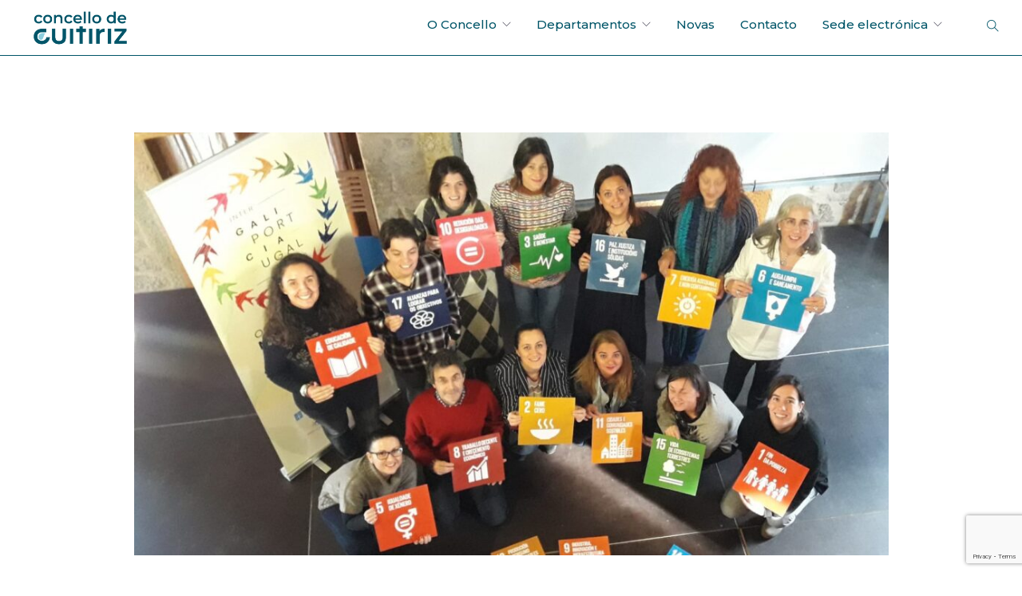

--- FILE ---
content_type: text/html; charset=UTF-8
request_url: https://concellodeguitiriz.com/guitiriz-acolle-a-representantes-da-camara-do-seixal-para-conecer-as-suas-politicas-de-sustentabilidade/
body_size: 13577
content:
<!doctype html>
<html lang="gl-ES">

<head>
	<meta charset="UTF-8">
	<meta name="viewport" content="width=device-width, initial-scale=1.0">
	<link rel="pingback" href="https://concellodeguitiriz.com/xmlrpc.php" />
	<meta name='robots' content='index, follow, max-image-preview:large, max-snippet:-1, max-video-preview:-1' />
<link rel="alternate" hreflang="gl" href="https://concellodeguitiriz.com/guitiriz-acolle-a-representantes-da-camara-do-seixal-para-conecer-as-suas-politicas-de-sustentabilidade/" />
<link rel="alternate" hreflang="x-default" href="https://concellodeguitiriz.com/guitiriz-acolle-a-representantes-da-camara-do-seixal-para-conecer-as-suas-politicas-de-sustentabilidade/" />

	<!-- This site is optimized with the Yoast SEO plugin v19.13 - https://yoast.com/wordpress/plugins/seo/ -->
	<title>Guitiriz acolle a representantes da Cámara do Seixal para coñecer as súas políticas de sustentabilidade - Concello de Guitiriz</title>
	<link rel="canonical" href="https://concellodeguitiriz.com/guitiriz-acolle-a-representantes-da-camara-do-seixal-para-conecer-as-suas-politicas-de-sustentabilidade/" />
	<meta property="og:locale" content="gl_ES" />
	<meta property="og:type" content="article" />
	<meta property="og:title" content="Guitiriz acolle a representantes da Cámara do Seixal para coñecer as súas políticas de sustentabilidade - Concello de Guitiriz" />
	<meta property="og:description" content="Os representantes da Cámara Municipal de O Seixal (Portugal) explicaron hoxe na Casa Habanera de Guitiriz as políticas que están a..." />
	<meta property="og:url" content="https://concellodeguitiriz.com/guitiriz-acolle-a-representantes-da-camara-do-seixal-para-conecer-as-suas-politicas-de-sustentabilidade/" />
	<meta property="og:site_name" content="Concello de Guitiriz" />
	<meta property="article:published_time" content="2019-11-21T15:27:42+00:00" />
	<meta property="og:image" content="https://concellodeguitiriz.com/wp-content/uploads/2022/07/IntercambioODS-1.jpg" />
	<meta property="og:image:width" content="1587" />
	<meta property="og:image:height" content="889" />
	<meta property="og:image:type" content="image/jpeg" />
	<meta name="author" content="admin" />
	<meta name="twitter:card" content="summary_large_image" />
	<meta name="twitter:label1" content="Escrito por" />
	<meta name="twitter:data1" content="admin" />
	<meta name="twitter:label2" content="Tempo de lectura" />
	<meta name="twitter:data2" content="1 minuto" />
	<script type="application/ld+json" class="yoast-schema-graph">{"@context":"https://schema.org","@graph":[{"@type":"WebPage","@id":"https://concellodeguitiriz.com/guitiriz-acolle-a-representantes-da-camara-do-seixal-para-conecer-as-suas-politicas-de-sustentabilidade/","url":"https://concellodeguitiriz.com/guitiriz-acolle-a-representantes-da-camara-do-seixal-para-conecer-as-suas-politicas-de-sustentabilidade/","name":"Guitiriz acolle a representantes da Cámara do Seixal para coñecer as súas políticas de sustentabilidade - Concello de Guitiriz","isPartOf":{"@id":"https://concellodeguitiriz.com/#website"},"primaryImageOfPage":{"@id":"https://concellodeguitiriz.com/guitiriz-acolle-a-representantes-da-camara-do-seixal-para-conecer-as-suas-politicas-de-sustentabilidade/#primaryimage"},"image":{"@id":"https://concellodeguitiriz.com/guitiriz-acolle-a-representantes-da-camara-do-seixal-para-conecer-as-suas-politicas-de-sustentabilidade/#primaryimage"},"thumbnailUrl":"https://concellodeguitiriz.com/wp-content/uploads/2022/07/IntercambioODS-1.jpg","datePublished":"2019-11-21T15:27:42+00:00","dateModified":"2019-11-21T15:27:42+00:00","author":{"@id":"https://concellodeguitiriz.com/#/schema/person/18aaab763274206d2cc3051a049bcbd1"},"breadcrumb":{"@id":"https://concellodeguitiriz.com/guitiriz-acolle-a-representantes-da-camara-do-seixal-para-conecer-as-suas-politicas-de-sustentabilidade/#breadcrumb"},"inLanguage":"gl-ES","potentialAction":[{"@type":"ReadAction","target":["https://concellodeguitiriz.com/guitiriz-acolle-a-representantes-da-camara-do-seixal-para-conecer-as-suas-politicas-de-sustentabilidade/"]}]},{"@type":"ImageObject","inLanguage":"gl-ES","@id":"https://concellodeguitiriz.com/guitiriz-acolle-a-representantes-da-camara-do-seixal-para-conecer-as-suas-politicas-de-sustentabilidade/#primaryimage","url":"https://concellodeguitiriz.com/wp-content/uploads/2022/07/IntercambioODS-1.jpg","contentUrl":"https://concellodeguitiriz.com/wp-content/uploads/2022/07/IntercambioODS-1.jpg","width":1587,"height":889},{"@type":"BreadcrumbList","@id":"https://concellodeguitiriz.com/guitiriz-acolle-a-representantes-da-camara-do-seixal-para-conecer-as-suas-politicas-de-sustentabilidade/#breadcrumb","itemListElement":[{"@type":"ListItem","position":1,"name":"Portada","item":"https://concellodeguitiriz.com/"},{"@type":"ListItem","position":2,"name":"Guitiriz acolle a representantes da Cámara do Seixal para coñecer as súas políticas de sustentabilidade"}]},{"@type":"WebSite","@id":"https://concellodeguitiriz.com/#website","url":"https://concellodeguitiriz.com/","name":"Concello de Guitiriz","description":"Web oficial do Concello de Guitiriz","potentialAction":[{"@type":"SearchAction","target":{"@type":"EntryPoint","urlTemplate":"https://concellodeguitiriz.com/?s={search_term_string}"},"query-input":"required name=search_term_string"}],"inLanguage":"gl-ES"},{"@type":"Person","@id":"https://concellodeguitiriz.com/#/schema/person/18aaab763274206d2cc3051a049bcbd1","name":"admin","image":{"@type":"ImageObject","inLanguage":"gl-ES","@id":"https://concellodeguitiriz.com/#/schema/person/image/","url":"https://secure.gravatar.com/avatar/fe43d084b375a6b6e2df925d1c0c210ec5549bcdfacdad19f3a7394e5c715554?s=96&d=mm&r=g","contentUrl":"https://secure.gravatar.com/avatar/fe43d084b375a6b6e2df925d1c0c210ec5549bcdfacdad19f3a7394e5c715554?s=96&d=mm&r=g","caption":"admin"},"sameAs":["https://concellodeguitiriz.com"],"url":"https://concellodeguitiriz.com/author/admin_guitiriz/"}]}</script>
	<!-- / Yoast SEO plugin. -->


<link rel='dns-prefetch' href='//fonts.googleapis.com' />
<link rel="alternate" type="application/rss+xml" title="Concello de Guitiriz &raquo; Feed" href="https://concellodeguitiriz.com/feed/" />
<link rel="alternate" type="application/rss+xml" title="Concello de Guitiriz &raquo; Feed de comentarios" href="https://concellodeguitiriz.com/comments/feed/" />
<link rel="alternate" type="application/rss+xml" title="Concello de Guitiriz &raquo; Guitiriz acolle a representantes da Cámara do Seixal para coñecer as súas políticas de sustentabilidade Feed de comentarios" href="https://concellodeguitiriz.com/guitiriz-acolle-a-representantes-da-camara-do-seixal-para-conecer-as-suas-politicas-de-sustentabilidade/feed/" />
<link rel="alternate" title="oEmbed (JSON)" type="application/json+oembed" href="https://concellodeguitiriz.com/wp-json/oembed/1.0/embed?url=https%3A%2F%2Fconcellodeguitiriz.com%2Fguitiriz-acolle-a-representantes-da-camara-do-seixal-para-conecer-as-suas-politicas-de-sustentabilidade%2F" />
<link rel="alternate" title="oEmbed (XML)" type="text/xml+oembed" href="https://concellodeguitiriz.com/wp-json/oembed/1.0/embed?url=https%3A%2F%2Fconcellodeguitiriz.com%2Fguitiriz-acolle-a-representantes-da-camara-do-seixal-para-conecer-as-suas-politicas-de-sustentabilidade%2F&#038;format=xml" />
<style id='wp-img-auto-sizes-contain-inline-css' type='text/css'>
img:is([sizes=auto i],[sizes^="auto," i]){contain-intrinsic-size:3000px 1500px}
/*# sourceURL=wp-img-auto-sizes-contain-inline-css */
</style>
<style id='wp-emoji-styles-inline-css' type='text/css'>

	img.wp-smiley, img.emoji {
		display: inline !important;
		border: none !important;
		box-shadow: none !important;
		height: 1em !important;
		width: 1em !important;
		margin: 0 0.07em !important;
		vertical-align: -0.1em !important;
		background: none !important;
		padding: 0 !important;
	}
/*# sourceURL=wp-emoji-styles-inline-css */
</style>
<link rel='stylesheet' id='wp-block-library-css' href='https://concellodeguitiriz.com/wp-includes/css/dist/block-library/style.min.css?ver=6.9' type='text/css' media='all' />
<style id='wp-block-image-inline-css' type='text/css'>
.wp-block-image>a,.wp-block-image>figure>a{display:inline-block}.wp-block-image img{box-sizing:border-box;height:auto;max-width:100%;vertical-align:bottom}@media not (prefers-reduced-motion){.wp-block-image img.hide{visibility:hidden}.wp-block-image img.show{animation:show-content-image .4s}}.wp-block-image[style*=border-radius] img,.wp-block-image[style*=border-radius]>a{border-radius:inherit}.wp-block-image.has-custom-border img{box-sizing:border-box}.wp-block-image.aligncenter{text-align:center}.wp-block-image.alignfull>a,.wp-block-image.alignwide>a{width:100%}.wp-block-image.alignfull img,.wp-block-image.alignwide img{height:auto;width:100%}.wp-block-image .aligncenter,.wp-block-image .alignleft,.wp-block-image .alignright,.wp-block-image.aligncenter,.wp-block-image.alignleft,.wp-block-image.alignright{display:table}.wp-block-image .aligncenter>figcaption,.wp-block-image .alignleft>figcaption,.wp-block-image .alignright>figcaption,.wp-block-image.aligncenter>figcaption,.wp-block-image.alignleft>figcaption,.wp-block-image.alignright>figcaption{caption-side:bottom;display:table-caption}.wp-block-image .alignleft{float:left;margin:.5em 1em .5em 0}.wp-block-image .alignright{float:right;margin:.5em 0 .5em 1em}.wp-block-image .aligncenter{margin-left:auto;margin-right:auto}.wp-block-image :where(figcaption){margin-bottom:1em;margin-top:.5em}.wp-block-image.is-style-circle-mask img{border-radius:9999px}@supports ((-webkit-mask-image:none) or (mask-image:none)) or (-webkit-mask-image:none){.wp-block-image.is-style-circle-mask img{border-radius:0;-webkit-mask-image:url('data:image/svg+xml;utf8,<svg viewBox="0 0 100 100" xmlns="http://www.w3.org/2000/svg"><circle cx="50" cy="50" r="50"/></svg>');mask-image:url('data:image/svg+xml;utf8,<svg viewBox="0 0 100 100" xmlns="http://www.w3.org/2000/svg"><circle cx="50" cy="50" r="50"/></svg>');mask-mode:alpha;-webkit-mask-position:center;mask-position:center;-webkit-mask-repeat:no-repeat;mask-repeat:no-repeat;-webkit-mask-size:contain;mask-size:contain}}:root :where(.wp-block-image.is-style-rounded img,.wp-block-image .is-style-rounded img){border-radius:9999px}.wp-block-image figure{margin:0}.wp-lightbox-container{display:flex;flex-direction:column;position:relative}.wp-lightbox-container img{cursor:zoom-in}.wp-lightbox-container img:hover+button{opacity:1}.wp-lightbox-container button{align-items:center;backdrop-filter:blur(16px) saturate(180%);background-color:#5a5a5a40;border:none;border-radius:4px;cursor:zoom-in;display:flex;height:20px;justify-content:center;opacity:0;padding:0;position:absolute;right:16px;text-align:center;top:16px;width:20px;z-index:100}@media not (prefers-reduced-motion){.wp-lightbox-container button{transition:opacity .2s ease}}.wp-lightbox-container button:focus-visible{outline:3px auto #5a5a5a40;outline:3px auto -webkit-focus-ring-color;outline-offset:3px}.wp-lightbox-container button:hover{cursor:pointer;opacity:1}.wp-lightbox-container button:focus{opacity:1}.wp-lightbox-container button:focus,.wp-lightbox-container button:hover,.wp-lightbox-container button:not(:hover):not(:active):not(.has-background){background-color:#5a5a5a40;border:none}.wp-lightbox-overlay{box-sizing:border-box;cursor:zoom-out;height:100vh;left:0;overflow:hidden;position:fixed;top:0;visibility:hidden;width:100%;z-index:100000}.wp-lightbox-overlay .close-button{align-items:center;cursor:pointer;display:flex;justify-content:center;min-height:40px;min-width:40px;padding:0;position:absolute;right:calc(env(safe-area-inset-right) + 16px);top:calc(env(safe-area-inset-top) + 16px);z-index:5000000}.wp-lightbox-overlay .close-button:focus,.wp-lightbox-overlay .close-button:hover,.wp-lightbox-overlay .close-button:not(:hover):not(:active):not(.has-background){background:none;border:none}.wp-lightbox-overlay .lightbox-image-container{height:var(--wp--lightbox-container-height);left:50%;overflow:hidden;position:absolute;top:50%;transform:translate(-50%,-50%);transform-origin:top left;width:var(--wp--lightbox-container-width);z-index:9999999999}.wp-lightbox-overlay .wp-block-image{align-items:center;box-sizing:border-box;display:flex;height:100%;justify-content:center;margin:0;position:relative;transform-origin:0 0;width:100%;z-index:3000000}.wp-lightbox-overlay .wp-block-image img{height:var(--wp--lightbox-image-height);min-height:var(--wp--lightbox-image-height);min-width:var(--wp--lightbox-image-width);width:var(--wp--lightbox-image-width)}.wp-lightbox-overlay .wp-block-image figcaption{display:none}.wp-lightbox-overlay button{background:none;border:none}.wp-lightbox-overlay .scrim{background-color:#fff;height:100%;opacity:.9;position:absolute;width:100%;z-index:2000000}.wp-lightbox-overlay.active{visibility:visible}@media not (prefers-reduced-motion){.wp-lightbox-overlay.active{animation:turn-on-visibility .25s both}.wp-lightbox-overlay.active img{animation:turn-on-visibility .35s both}.wp-lightbox-overlay.show-closing-animation:not(.active){animation:turn-off-visibility .35s both}.wp-lightbox-overlay.show-closing-animation:not(.active) img{animation:turn-off-visibility .25s both}.wp-lightbox-overlay.zoom.active{animation:none;opacity:1;visibility:visible}.wp-lightbox-overlay.zoom.active .lightbox-image-container{animation:lightbox-zoom-in .4s}.wp-lightbox-overlay.zoom.active .lightbox-image-container img{animation:none}.wp-lightbox-overlay.zoom.active .scrim{animation:turn-on-visibility .4s forwards}.wp-lightbox-overlay.zoom.show-closing-animation:not(.active){animation:none}.wp-lightbox-overlay.zoom.show-closing-animation:not(.active) .lightbox-image-container{animation:lightbox-zoom-out .4s}.wp-lightbox-overlay.zoom.show-closing-animation:not(.active) .lightbox-image-container img{animation:none}.wp-lightbox-overlay.zoom.show-closing-animation:not(.active) .scrim{animation:turn-off-visibility .4s forwards}}@keyframes show-content-image{0%{visibility:hidden}99%{visibility:hidden}to{visibility:visible}}@keyframes turn-on-visibility{0%{opacity:0}to{opacity:1}}@keyframes turn-off-visibility{0%{opacity:1;visibility:visible}99%{opacity:0;visibility:visible}to{opacity:0;visibility:hidden}}@keyframes lightbox-zoom-in{0%{transform:translate(calc((-100vw + var(--wp--lightbox-scrollbar-width))/2 + var(--wp--lightbox-initial-left-position)),calc(-50vh + var(--wp--lightbox-initial-top-position))) scale(var(--wp--lightbox-scale))}to{transform:translate(-50%,-50%) scale(1)}}@keyframes lightbox-zoom-out{0%{transform:translate(-50%,-50%) scale(1);visibility:visible}99%{visibility:visible}to{transform:translate(calc((-100vw + var(--wp--lightbox-scrollbar-width))/2 + var(--wp--lightbox-initial-left-position)),calc(-50vh + var(--wp--lightbox-initial-top-position))) scale(var(--wp--lightbox-scale));visibility:hidden}}
/*# sourceURL=https://concellodeguitiriz.com/wp-includes/blocks/image/style.min.css */
</style>
<style id='wp-block-paragraph-inline-css' type='text/css'>
.is-small-text{font-size:.875em}.is-regular-text{font-size:1em}.is-large-text{font-size:2.25em}.is-larger-text{font-size:3em}.has-drop-cap:not(:focus):first-letter{float:left;font-size:8.4em;font-style:normal;font-weight:100;line-height:.68;margin:.05em .1em 0 0;text-transform:uppercase}body.rtl .has-drop-cap:not(:focus):first-letter{float:none;margin-left:.1em}p.has-drop-cap.has-background{overflow:hidden}:root :where(p.has-background){padding:1.25em 2.375em}:where(p.has-text-color:not(.has-link-color)) a{color:inherit}p.has-text-align-left[style*="writing-mode:vertical-lr"],p.has-text-align-right[style*="writing-mode:vertical-rl"]{rotate:180deg}
/*# sourceURL=https://concellodeguitiriz.com/wp-includes/blocks/paragraph/style.min.css */
</style>
<style id='global-styles-inline-css' type='text/css'>
:root{--wp--preset--aspect-ratio--square: 1;--wp--preset--aspect-ratio--4-3: 4/3;--wp--preset--aspect-ratio--3-4: 3/4;--wp--preset--aspect-ratio--3-2: 3/2;--wp--preset--aspect-ratio--2-3: 2/3;--wp--preset--aspect-ratio--16-9: 16/9;--wp--preset--aspect-ratio--9-16: 9/16;--wp--preset--color--black: #000000;--wp--preset--color--cyan-bluish-gray: #abb8c3;--wp--preset--color--white: #ffffff;--wp--preset--color--pale-pink: #f78da7;--wp--preset--color--vivid-red: #cf2e2e;--wp--preset--color--luminous-vivid-orange: #ff6900;--wp--preset--color--luminous-vivid-amber: #fcb900;--wp--preset--color--light-green-cyan: #7bdcb5;--wp--preset--color--vivid-green-cyan: #00d084;--wp--preset--color--pale-cyan-blue: #8ed1fc;--wp--preset--color--vivid-cyan-blue: #0693e3;--wp--preset--color--vivid-purple: #9b51e0;--wp--preset--gradient--vivid-cyan-blue-to-vivid-purple: linear-gradient(135deg,rgb(6,147,227) 0%,rgb(155,81,224) 100%);--wp--preset--gradient--light-green-cyan-to-vivid-green-cyan: linear-gradient(135deg,rgb(122,220,180) 0%,rgb(0,208,130) 100%);--wp--preset--gradient--luminous-vivid-amber-to-luminous-vivid-orange: linear-gradient(135deg,rgb(252,185,0) 0%,rgb(255,105,0) 100%);--wp--preset--gradient--luminous-vivid-orange-to-vivid-red: linear-gradient(135deg,rgb(255,105,0) 0%,rgb(207,46,46) 100%);--wp--preset--gradient--very-light-gray-to-cyan-bluish-gray: linear-gradient(135deg,rgb(238,238,238) 0%,rgb(169,184,195) 100%);--wp--preset--gradient--cool-to-warm-spectrum: linear-gradient(135deg,rgb(74,234,220) 0%,rgb(151,120,209) 20%,rgb(207,42,186) 40%,rgb(238,44,130) 60%,rgb(251,105,98) 80%,rgb(254,248,76) 100%);--wp--preset--gradient--blush-light-purple: linear-gradient(135deg,rgb(255,206,236) 0%,rgb(152,150,240) 100%);--wp--preset--gradient--blush-bordeaux: linear-gradient(135deg,rgb(254,205,165) 0%,rgb(254,45,45) 50%,rgb(107,0,62) 100%);--wp--preset--gradient--luminous-dusk: linear-gradient(135deg,rgb(255,203,112) 0%,rgb(199,81,192) 50%,rgb(65,88,208) 100%);--wp--preset--gradient--pale-ocean: linear-gradient(135deg,rgb(255,245,203) 0%,rgb(182,227,212) 50%,rgb(51,167,181) 100%);--wp--preset--gradient--electric-grass: linear-gradient(135deg,rgb(202,248,128) 0%,rgb(113,206,126) 100%);--wp--preset--gradient--midnight: linear-gradient(135deg,rgb(2,3,129) 0%,rgb(40,116,252) 100%);--wp--preset--font-size--small: 13px;--wp--preset--font-size--medium: 20px;--wp--preset--font-size--large: 36px;--wp--preset--font-size--x-large: 42px;--wp--preset--spacing--20: 0.44rem;--wp--preset--spacing--30: 0.67rem;--wp--preset--spacing--40: 1rem;--wp--preset--spacing--50: 1.5rem;--wp--preset--spacing--60: 2.25rem;--wp--preset--spacing--70: 3.38rem;--wp--preset--spacing--80: 5.06rem;--wp--preset--shadow--natural: 6px 6px 9px rgba(0, 0, 0, 0.2);--wp--preset--shadow--deep: 12px 12px 50px rgba(0, 0, 0, 0.4);--wp--preset--shadow--sharp: 6px 6px 0px rgba(0, 0, 0, 0.2);--wp--preset--shadow--outlined: 6px 6px 0px -3px rgb(255, 255, 255), 6px 6px rgb(0, 0, 0);--wp--preset--shadow--crisp: 6px 6px 0px rgb(0, 0, 0);}:where(.is-layout-flex){gap: 0.5em;}:where(.is-layout-grid){gap: 0.5em;}body .is-layout-flex{display: flex;}.is-layout-flex{flex-wrap: wrap;align-items: center;}.is-layout-flex > :is(*, div){margin: 0;}body .is-layout-grid{display: grid;}.is-layout-grid > :is(*, div){margin: 0;}:where(.wp-block-columns.is-layout-flex){gap: 2em;}:where(.wp-block-columns.is-layout-grid){gap: 2em;}:where(.wp-block-post-template.is-layout-flex){gap: 1.25em;}:where(.wp-block-post-template.is-layout-grid){gap: 1.25em;}.has-black-color{color: var(--wp--preset--color--black) !important;}.has-cyan-bluish-gray-color{color: var(--wp--preset--color--cyan-bluish-gray) !important;}.has-white-color{color: var(--wp--preset--color--white) !important;}.has-pale-pink-color{color: var(--wp--preset--color--pale-pink) !important;}.has-vivid-red-color{color: var(--wp--preset--color--vivid-red) !important;}.has-luminous-vivid-orange-color{color: var(--wp--preset--color--luminous-vivid-orange) !important;}.has-luminous-vivid-amber-color{color: var(--wp--preset--color--luminous-vivid-amber) !important;}.has-light-green-cyan-color{color: var(--wp--preset--color--light-green-cyan) !important;}.has-vivid-green-cyan-color{color: var(--wp--preset--color--vivid-green-cyan) !important;}.has-pale-cyan-blue-color{color: var(--wp--preset--color--pale-cyan-blue) !important;}.has-vivid-cyan-blue-color{color: var(--wp--preset--color--vivid-cyan-blue) !important;}.has-vivid-purple-color{color: var(--wp--preset--color--vivid-purple) !important;}.has-black-background-color{background-color: var(--wp--preset--color--black) !important;}.has-cyan-bluish-gray-background-color{background-color: var(--wp--preset--color--cyan-bluish-gray) !important;}.has-white-background-color{background-color: var(--wp--preset--color--white) !important;}.has-pale-pink-background-color{background-color: var(--wp--preset--color--pale-pink) !important;}.has-vivid-red-background-color{background-color: var(--wp--preset--color--vivid-red) !important;}.has-luminous-vivid-orange-background-color{background-color: var(--wp--preset--color--luminous-vivid-orange) !important;}.has-luminous-vivid-amber-background-color{background-color: var(--wp--preset--color--luminous-vivid-amber) !important;}.has-light-green-cyan-background-color{background-color: var(--wp--preset--color--light-green-cyan) !important;}.has-vivid-green-cyan-background-color{background-color: var(--wp--preset--color--vivid-green-cyan) !important;}.has-pale-cyan-blue-background-color{background-color: var(--wp--preset--color--pale-cyan-blue) !important;}.has-vivid-cyan-blue-background-color{background-color: var(--wp--preset--color--vivid-cyan-blue) !important;}.has-vivid-purple-background-color{background-color: var(--wp--preset--color--vivid-purple) !important;}.has-black-border-color{border-color: var(--wp--preset--color--black) !important;}.has-cyan-bluish-gray-border-color{border-color: var(--wp--preset--color--cyan-bluish-gray) !important;}.has-white-border-color{border-color: var(--wp--preset--color--white) !important;}.has-pale-pink-border-color{border-color: var(--wp--preset--color--pale-pink) !important;}.has-vivid-red-border-color{border-color: var(--wp--preset--color--vivid-red) !important;}.has-luminous-vivid-orange-border-color{border-color: var(--wp--preset--color--luminous-vivid-orange) !important;}.has-luminous-vivid-amber-border-color{border-color: var(--wp--preset--color--luminous-vivid-amber) !important;}.has-light-green-cyan-border-color{border-color: var(--wp--preset--color--light-green-cyan) !important;}.has-vivid-green-cyan-border-color{border-color: var(--wp--preset--color--vivid-green-cyan) !important;}.has-pale-cyan-blue-border-color{border-color: var(--wp--preset--color--pale-cyan-blue) !important;}.has-vivid-cyan-blue-border-color{border-color: var(--wp--preset--color--vivid-cyan-blue) !important;}.has-vivid-purple-border-color{border-color: var(--wp--preset--color--vivid-purple) !important;}.has-vivid-cyan-blue-to-vivid-purple-gradient-background{background: var(--wp--preset--gradient--vivid-cyan-blue-to-vivid-purple) !important;}.has-light-green-cyan-to-vivid-green-cyan-gradient-background{background: var(--wp--preset--gradient--light-green-cyan-to-vivid-green-cyan) !important;}.has-luminous-vivid-amber-to-luminous-vivid-orange-gradient-background{background: var(--wp--preset--gradient--luminous-vivid-amber-to-luminous-vivid-orange) !important;}.has-luminous-vivid-orange-to-vivid-red-gradient-background{background: var(--wp--preset--gradient--luminous-vivid-orange-to-vivid-red) !important;}.has-very-light-gray-to-cyan-bluish-gray-gradient-background{background: var(--wp--preset--gradient--very-light-gray-to-cyan-bluish-gray) !important;}.has-cool-to-warm-spectrum-gradient-background{background: var(--wp--preset--gradient--cool-to-warm-spectrum) !important;}.has-blush-light-purple-gradient-background{background: var(--wp--preset--gradient--blush-light-purple) !important;}.has-blush-bordeaux-gradient-background{background: var(--wp--preset--gradient--blush-bordeaux) !important;}.has-luminous-dusk-gradient-background{background: var(--wp--preset--gradient--luminous-dusk) !important;}.has-pale-ocean-gradient-background{background: var(--wp--preset--gradient--pale-ocean) !important;}.has-electric-grass-gradient-background{background: var(--wp--preset--gradient--electric-grass) !important;}.has-midnight-gradient-background{background: var(--wp--preset--gradient--midnight) !important;}.has-small-font-size{font-size: var(--wp--preset--font-size--small) !important;}.has-medium-font-size{font-size: var(--wp--preset--font-size--medium) !important;}.has-large-font-size{font-size: var(--wp--preset--font-size--large) !important;}.has-x-large-font-size{font-size: var(--wp--preset--font-size--x-large) !important;}
/*# sourceURL=global-styles-inline-css */
</style>

<style id='classic-theme-styles-inline-css' type='text/css'>
/*! This file is auto-generated */
.wp-block-button__link{color:#fff;background-color:#32373c;border-radius:9999px;box-shadow:none;text-decoration:none;padding:calc(.667em + 2px) calc(1.333em + 2px);font-size:1.125em}.wp-block-file__button{background:#32373c;color:#fff;text-decoration:none}
/*# sourceURL=/wp-includes/css/classic-themes.min.css */
</style>
<link rel='stylesheet' id='jet-engine-frontend-css' href='https://concellodeguitiriz.com/wp-content/plugins/jet-engine/assets/css/frontend.css?ver=3.6.2' type='text/css' media='all' />
<link rel='stylesheet' id='bolsa-de-emprego-style-css' href='https://concellodeguitiriz.com/wp-content/plugins/bolsa-de-emprego/assets/index-4db723f5.css?ver=1.0' type='text/css' media='all' />
<link rel='stylesheet' id='contact-form-7-css' href='https://concellodeguitiriz.com/wp-content/plugins/contact-form-7/includes/css/styles.css?ver=5.8.6' type='text/css' media='all' />
<link rel='stylesheet' id='main.less-css' href='https://concellodeguitiriz.com/wp-content/uploads/wp-less/foundry-child/style/less/main-e16aecec90.css' type='text/css' media='all' />
<link rel='stylesheet' id='all.css-css' href='https://concellodeguitiriz.com/wp-content/themes/foundry-child/style/fontawesome/all.css?ver=6.9' type='text/css' media='all' />
<link rel='stylesheet' id='cf7cf-style-css' href='https://concellodeguitiriz.com/wp-content/plugins/cf7-conditional-fields/style.css?ver=2.3.2' type='text/css' media='all' />
<link rel='stylesheet' id='ebor-body-font-css' href='//fonts.googleapis.com/css?family=Montserrat%3Athin%2Cextra-light%2Clight%2C100%2C200%2C300%2C400%2C500%2C600%2C700%2C800&#038;ver=6.9' type='text/css' media='all' />
<link rel='stylesheet' id='ebor-heading-font-css' href='//fonts.googleapis.com/css?family=Montserrat%3Athin%2Cextra-light%2Clight%2C100%2C200%2C300%2C400%2C500%2C600%2C700%2C800&#038;ver=6.9' type='text/css' media='all' />
<link rel='stylesheet' id='ebor-lato-font-css' href='https://fonts.googleapis.com/css?family=Lato%3A300%2C400&#038;ver=2.1.4.1629894171' type='text/css' media='all' />
<link rel='stylesheet' id='ebor-bootstrap-css' href='https://concellodeguitiriz.com/wp-content/themes/foundry/style/css/bootstrap.css?ver=2.1.4.1629894171' type='text/css' media='all' />
<link rel='stylesheet' id='ebor-plugins-css' href='https://concellodeguitiriz.com/wp-content/themes/foundry/style/css/plugins.css?ver=2.1.4.1629894171' type='text/css' media='all' />
<link rel='stylesheet' id='ebor-fonts-css' href='https://concellodeguitiriz.com/wp-content/themes/foundry/style/css/fonts.css?ver=2.1.4.1629894171' type='text/css' media='all' />
<link rel='stylesheet' id='ebor-theme-styles-css' href='https://concellodeguitiriz.com/wp-content/uploads/wp-less/foundry/style/css/theme-7a39497010.css' type='text/css' media='all' />
<link rel='stylesheet' id='ebor-style-css' href='https://concellodeguitiriz.com/wp-content/themes/foundry-child/style.css?ver=2.1.4.1629894171' type='text/css' media='all' />
<style id='ebor-style-inline-css' type='text/css'>

			.nav-bar {
				height: 70px;
				max-height: 70px;
				line-height: 68px;	
			}
			.nav-bar > .module.left > a {
				height: 70px;
			}
			@media all and ( min-width: 992px ){
				.nav-bar .module, .nav-bar .module-group {
					height: 70px;
				}
			}
			.widget-handle .cart .label {
				top: 12px;
			}
			.module.widget-handle.mobile-toggle {
				line-height: 68px;	
				max-height: 70px;
			}
			.module-group.right .module.left:first-child {
				padding-right: 32px;
			}
			.menu > li ul {
				width: 200px;
			}
			.mega-menu > li {
				width: 200px !important;
			}
		.breadcrumb.breadcrumb-2 { display: none; }
/*# sourceURL=ebor-style-inline-css */
</style>
<script type="text/javascript" src="https://concellodeguitiriz.com/wp-includes/js/jquery/jquery.min.js?ver=3.7.1" id="jquery-core-js"></script>
<script type="text/javascript" src="https://concellodeguitiriz.com/wp-includes/js/jquery/jquery-migrate.min.js?ver=3.4.1" id="jquery-migrate-js"></script>
<link rel="https://api.w.org/" href="https://concellodeguitiriz.com/wp-json/" /><link rel="alternate" title="JSON" type="application/json" href="https://concellodeguitiriz.com/wp-json/wp/v2/posts/2117" /><link rel="EditURI" type="application/rsd+xml" title="RSD" href="https://concellodeguitiriz.com/xmlrpc.php?rsd" />
<meta name="generator" content="WordPress 6.9" />
<link rel='shortlink' href='https://concellodeguitiriz.com/?p=2117' />
<meta name="generator" content="WPML ver:4.5.14 stt:63,2;" />
<meta name="generator" content="Site Kit by Google 1.90.1" />    <style>
        .oe-contenedor-tarjetas {
            display: flex;
            flex-wrap: wrap;
            gap: 30px;
            justify-content: center;
        }

        .oe-tarjeta {
            display: flex;
            flex-direction: column;
            justify-content: space-between;
            background: #fff;
            border-radius: 24px;
            box-shadow: 0px 4px 20px rgba(0, 0, 0, 0.1);
            max-width: 400px;
            width: 100%;
            overflow: hidden;
            min-height: 520px;
        }

        .oe-tarjeta-contenido {
            padding: 30px;
            flex-grow: 1;
        }

        .oe-etiqueta {
            color: #0077aa;
            font-size: 14px;
            font-weight: 600;
            text-transform: uppercase;
        }

        .oe-titulo {
            font-size: 28px;
            font-weight: 800;
            margin: 10px 0 20px 0;
            color: #00465d;
        }

        .oe-descripcion {
            font-size: 15px;
            color: #333;
            margin-bottom: 20px;
        }

        .oe-requisitos {
            list-style: none;
            padding: 0;
            margin: 0;
        }

        .oe-requisitos li {
            display: flex;
            align-items: center;
            font-size: 15px;
            color: #333;
            margin-bottom: 10px;
        }

        .oe-icono {
            width: 24px;
            height: 24px;
            margin-right: 10px;
            display: inline-flex;
            align-items: center;
            justify-content: center;
            flex-shrink: 0;
        }


        .oe-footer {
            background: #e6f7fd;
            padding: 20px 30px;
            font-size: 15px;
            line-height: 1.5;
            border-top: 1px solid #d1edf5;
            border-bottom-left-radius: 24px;
            border-bottom-right-radius: 24px;
            text-align: center; /* ✅ Esto centra el contenido */
        }


        .oe-footer p {
            margin: 0;
        }

        .oe-email {
            display: inline-block;
            color: #0077aa;
            font-weight: 700;
            font-size: 16px;
        }
        
        .wpb_alert p:last-child, #content .wpb_alert p:last-child, .wpb_text_column p:last-child, .wpb_text_column *:last-child, #content .wpb_text_column p:last-child, #content .wpb_text_column *:last-child, .wpb_toggle_content p:last-child {
            margin-bottom: 0px;
        }
    </style>
    <meta name="generator" content="Powered by WPBakery Page Builder - drag and drop page builder for WordPress."/>
<style type="text/css" id="custom-background-css">
body.custom-background { background-color: #ffffff; }
</style>
	<link rel="icon" href="https://concellodeguitiriz.com/wp-content/uploads/2021/08/cropped-g-concello-32x32.png" sizes="32x32" />
<link rel="icon" href="https://concellodeguitiriz.com/wp-content/uploads/2021/08/cropped-g-concello-192x192.png" sizes="192x192" />
<link rel="apple-touch-icon" href="https://concellodeguitiriz.com/wp-content/uploads/2021/08/cropped-g-concello-180x180.png" />
<meta name="msapplication-TileImage" content="https://concellodeguitiriz.com/wp-content/uploads/2021/08/cropped-g-concello-270x270.png" />
<noscript><style> .wpb_animate_when_almost_visible { opacity: 1; }</style></noscript></head>

<body class="wp-singular post-template-default single single-post postid-2117 single-format-standard custom-background wp-theme-foundry wp-child-theme-foundry-child custom-forms normal-layout parallax-3d btn-regular wpb-js-composer js-comp-ver-6.5.0 vc_responsive">


<div class="nav-container">
 
    <nav >
        <div class="nav-bar">
        
            <div class="module left">
                <a href="https://concellodeguitiriz.com/">
                    <img class="logo logo-light" alt="Concello de Guitiriz" src="https://concellodeguitiriz.com/wp-content/uploads/2021/08/g-concello-logoneg.png" />
                    <img class="logo logo-dark" alt="Concello de Guitiriz" src="https://concellodeguitiriz.com/wp-content/uploads/2021/08/g-concello-logopos.png" />
                </a>
            </div>
            
            <div class="module widget-handle mobile-toggle right visible-sm visible-xs">
                <i class="ti-menu"></i>
            </div>
            
            <div class="module-group right">
            
                <div class="module left">
                    <ul id="menu-menu_gl" class="menu"><li id="menu-item-272" class="menu-item menu-item-type-custom menu-item-object-custom menu-item-has-children menu-item-272 has-dropdown"><a>O Concello</a>
<ul role="menu" class=" subnav">
	<li id="menu-item-418" class="menu-item menu-item-type-post_type menu-item-object-page menu-item-418"><a href="https://concellodeguitiriz.com/corporacion/">Corporación municipal</a></li>
	<li id="menu-item-274" class="menu-item menu-item-type-post_type menu-item-object-page menu-item-274"><a href="https://concellodeguitiriz.com/axenda/">Axenda e directorio</a></li>
	<li id="menu-item-714" class="menu-item menu-item-type-custom menu-item-object-custom menu-item-714"><a href="/programas/#programas">Programas</a></li>
	<li id="menu-item-715" class="menu-item menu-item-type-custom menu-item-object-custom menu-item-715"><a href="/programas/#proxectos">Proxectos</a></li>
	<li id="menu-item-7875" class="menu-item menu-item-type-post_type menu-item-object-page menu-item-7875"><a href="https://concellodeguitiriz.com/marca-principal/">Marca principal</a></li>
	<li id="menu-item-273" class="menu-item menu-item-type-custom menu-item-object-custom menu-item-has-children menu-item-273 has-dropdown"><a>Transparencia</a>
	<ul role="menu" class=" subnav">
		<li id="menu-item-344" class="menu-item menu-item-type-post_type menu-item-object-page menu-item-344"><a href="https://concellodeguitiriz.com/face/">Publicidade Adhesión FACe</a></li>
		<li id="menu-item-343" class="menu-item menu-item-type-post_type menu-item-object-page menu-item-343"><a href="https://concellodeguitiriz.com/contratante/">Perfil do contratante</a></li>
		<li id="menu-item-400" class="menu-item menu-item-type-post_type menu-item-object-page menu-item-400"><a href="https://concellodeguitiriz.com/ordenanzas/">Ordenanzas e Regulamentos</a></li>
		<li id="menu-item-401" class="menu-item menu-item-type-post_type menu-item-object-page menu-item-401"><a href="https://concellodeguitiriz.com/plenos/">Plenos</a></li>
	</ul>
</li>
</ul>
</li>
<li id="menu-item-276" class="menu-item menu-item-type-custom menu-item-object-custom menu-item-has-children menu-item-276 has-dropdown"><a>Departamentos</a>
<ul role="menu" class=" subnav">
	<li id="menu-item-277" class="menu-item menu-item-type-post_type menu-item-object-page menu-item-277"><a href="https://concellodeguitiriz.com/urbanismo/">Urbanismo e medio ambiente</a></li>
	<li id="menu-item-279" class="menu-item menu-item-type-custom menu-item-object-custom menu-item-has-children menu-item-279 has-dropdown"><a href="/benestar-social">Benestar social</a>
	<ul role="menu" class=" subnav">
		<li id="menu-item-278" class="menu-item menu-item-type-post_type menu-item-object-page menu-item-278"><a href="https://concellodeguitiriz.com/benestar-social/">Información</a></li>
		<li id="menu-item-280" class="menu-item menu-item-type-post_type menu-item-object-page menu-item-280"><a href="https://concellodeguitiriz.com/benestar-social/escola-infantil/">Escola Infantil Municipal</a></li>
		<li id="menu-item-572" class="menu-item menu-item-type-custom menu-item-object-custom menu-item-572"><a href="/servizos-sociais/atencion-tempera">Atención temperá</a></li>
		<li id="menu-item-510" class="menu-item menu-item-type-post_type menu-item-object-page menu-item-510"><a href="https://concellodeguitiriz.com/benestar-social/centro-dia/">Centro de día</a></li>
		<li id="menu-item-513" class="menu-item menu-item-type-post_type menu-item-object-page menu-item-513"><a href="https://concellodeguitiriz.com/benestar-social/axuda-fogar/">Servizo de Axuda no fogar</a></li>
		<li id="menu-item-514" class="menu-item menu-item-type-custom menu-item-object-custom menu-item-514"><a href="/benestar-social/actividades">Actividades</a></li>
		<li id="menu-item-5551" class="menu-item menu-item-type-post_type menu-item-object-page menu-item-5551"><a href="https://concellodeguitiriz.com/fondo-galego-de-cooperacion-e-solidariedade/">Fondo Galego de Cooperación e Solidariedade</a></li>
	</ul>
</li>
	<li id="menu-item-708" class="menu-item menu-item-type-custom menu-item-object-custom menu-item-has-children menu-item-708 has-dropdown"><a href="/igualdade">Igualdade</a>
	<ul role="menu" class=" subnav">
		<li id="menu-item-709" class="menu-item menu-item-type-post_type menu-item-object-page menu-item-709"><a href="https://concellodeguitiriz.com/igualdade-cultura/">Información</a></li>
		<li id="menu-item-710" class="menu-item menu-item-type-post_type menu-item-object-page menu-item-710"><a href="https://concellodeguitiriz.com/igualdade-cultura/concilia/">Concilia Guitiriz</a></li>
	</ul>
</li>
	<li id="menu-item-281" class="menu-item menu-item-type-post_type menu-item-object-page menu-item-has-children menu-item-281 has-dropdown"><a href="https://concellodeguitiriz.com/emprego/">Emprego</a>
	<ul role="menu" class=" subnav">
		<li id="menu-item-3944" class="menu-item menu-item-type-post_type menu-item-object-page menu-item-3944"><a href="https://concellodeguitiriz.com/emprego/rpt/">RPT</a></li>
		<li id="menu-item-282" class="menu-item menu-item-type-custom menu-item-object-custom menu-item-282"><a href="/emprego/#concello">Emprego no Concello</a></li>
		<li id="menu-item-3943" class="menu-item menu-item-type-post_type menu-item-object-page menu-item-3943"><a href="https://concellodeguitiriz.com/emprego/taboleiro/">Taboleiro de anuncios</a></li>
		<li id="menu-item-5445" class="menu-item menu-item-type-post_type menu-item-object-page menu-item-5445"><a href="https://concellodeguitiriz.com/emprego/bolsa-de-emprego/">Bolsa de emprego</a></li>
	</ul>
</li>
	<li id="menu-item-284" class="menu-item menu-item-type-post_type menu-item-object-page menu-item-has-children menu-item-284 has-dropdown"><a href="https://concellodeguitiriz.com/cultura/">Cultura</a>
	<ul role="menu" class=" subnav">
		<li id="menu-item-288" class="menu-item menu-item-type-post_type menu-item-object-page menu-item-288"><a href="https://concellodeguitiriz.com/cultura/musica/">Escola de música</a></li>
		<li id="menu-item-286" class="menu-item menu-item-type-post_type menu-item-object-page menu-item-286"><a href="https://concellodeguitiriz.com/cultura/banda/">Banda de música</a></li>
		<li id="menu-item-287" class="menu-item menu-item-type-post_type menu-item-object-page menu-item-287"><a href="https://concellodeguitiriz.com/cultura/biblioteca/">Biblioteca municipal</a></li>
		<li id="menu-item-285" class="menu-item menu-item-type-post_type menu-item-object-page menu-item-285"><a href="https://concellodeguitiriz.com/cultura/cemit/">Aula CeMIT</a></li>
		<li id="menu-item-1097" class="menu-item menu-item-type-post_type menu-item-object-page menu-item-1097"><a href="https://concellodeguitiriz.com/cultura/aula-mentor/">Aula Mentor</a></li>
		<li id="menu-item-289" class="menu-item menu-item-type-post_type menu-item-object-page menu-item-289"><a href="https://concellodeguitiriz.com/cultura/uned-senior/">UNED Senior</a></li>
	</ul>
</li>
	<li id="menu-item-5614" class="menu-item menu-item-type-custom menu-item-object-custom menu-item-5614"><a href="https://deportes.concellodeguitiriz.com/">Deportes</a></li>
	<li id="menu-item-291" class="menu-item menu-item-type-custom menu-item-object-custom menu-item-291"><a target="_blank" href="https://turismo.concellodeguitiriz.com/">Turismo</a></li>
</ul>
</li>
<li id="menu-item-3636" class="menu-item menu-item-type-post_type menu-item-object-page menu-item-3636"><a href="https://concellodeguitiriz.com/blog/">Novas</a></li>
<li id="menu-item-437" class="menu-item menu-item-type-post_type menu-item-object-page menu-item-437"><a href="https://concellodeguitiriz.com/contacto/">Contacto</a></li>
<li id="menu-item-486" class="menu-item menu-item-type-custom menu-item-object-custom menu-item-has-children menu-item-486 has-dropdown"><a>Sede electrónica</a>
<ul role="menu" class=" subnav">
	<li id="menu-item-487" class="menu-item menu-item-type-custom menu-item-object-custom menu-item-487"><a target="_blank" href="https://guitiriz.sedelectronica.gal/">Acceso</a></li>
	<li id="menu-item-488" class="menu-item menu-item-type-post_type menu-item-object-page menu-item-488"><a href="https://concellodeguitiriz.com/sede/">Información</a></li>
</ul>
</li>
</ul>                </div>
				
				<div class="module widget-handle search-widget-handle left">
    <div class="search">
        <i class="ti-search"></i>
        <span class="title">Search Site</span>
    </div>
    <div class="function">
        <form class="search-form" method="get" id="searchform" action="https://concellodeguitiriz.com/">
	<input type="text" id="s2" class="mb0" name="s" placeholder="Type here" />
<input type='hidden' name='lang' value='gl' /></form>    </div>
</div>                
            </div>

        </div>
    </nav>
    
</div>
<div class="main-container">
<section id="post-2117" class="post-2117 post type-post status-publish format-standard has-post-thumbnail hentry category-info">
    <div class="container">
        <div class="row">
        	<div class="col-sm-10 col-sm-offset-1">

    <div class="post-snippet mb64">
    
        <a href="https://concellodeguitiriz.com/guitiriz-acolle-a-representantes-da-camara-do-seixal-para-conecer-as-suas-politicas-de-sustentabilidade/">
    <img width="1024" height="574" src="https://concellodeguitiriz.com/wp-content/uploads/2022/07/IntercambioODS-1-1024x574.jpg" class="mb24 wp-post-image" alt="" decoding="async" srcset="https://concellodeguitiriz.com/wp-content/uploads/2022/07/IntercambioODS-1-1024x574.jpg 1024w, https://concellodeguitiriz.com/wp-content/uploads/2022/07/IntercambioODS-1-300x168.jpg 300w, https://concellodeguitiriz.com/wp-content/uploads/2022/07/IntercambioODS-1-768x430.jpg 768w, https://concellodeguitiriz.com/wp-content/uploads/2022/07/IntercambioODS-1-1536x860.jpg 1536w, https://concellodeguitiriz.com/wp-content/uploads/2022/07/IntercambioODS-1.jpg 1587w" sizes="(max-width: 1024px) 100vw, 1024px" /></a><div class="post-title">
    <a href="https://concellodeguitiriz.com/guitiriz-acolle-a-representantes-da-camara-do-seixal-para-conecer-as-suas-politicas-de-sustentabilidade/"><h4 class="inline-block"><span class="label">21 Nov</span>Guitiriz acolle a representantes da Cámara do Seixal para coñecer as súas políticas de sustentabilidade</h4></a></div><ul class="post-meta">
    <li>
        <i class="ti-user"></i>
        <span>Written by <a href="https://concellodeguitiriz.com/author/admin_guitiriz/" title="Artigos de admin" rel="author">admin</a></span>
    </li>
    <li>
        <i class="ti-tag"></i>
        <span>Categorised <a href="https://concellodeguitiriz.com/category/info/" rel="category tag">Información</a></span>
    </li>
</ul>        
        <hr>
        
        <div class="post-content">
        	<p class="rtejustify">Os representantes da Cámara Municipal de O Seixal (Portugal) explicaron hoxe na Casa Habanera de Guitiriz as políticas que están a levar a cabo para implementar os Obxectivos de Desenvolvemento Sustentable (ODS) e tamén as boas prácticas que aplican no marco da Axenda 2030 fixada pola ONU. Este encontro forma parte do programa Intercambios Galicia-Portugal: os municipios a prol dos ODS; organizado polo Fondo Galego de Cooperación e Solidariedade e o Concello de Guitiriz é un dos seis municipios Galegos, xunto con Ponteareas, Vilagarcía, As Pontes, Pontevedra e Verín, que se adheriron.</p>
<p class="rtejustify">As sesións, que finalizarán mañá venres 22 de novembro, están dinamizadas por persoal especializado da ONG lisboeta Instituto Marquês de Valle Flôr. Ademais de presentar o perfil de cada municipio, o galego e o portugués, e de revisar os Obxectivos de Desenvolvemento Sustentable, as xornadas de traballo permiten profundar nas fases para a localización dos ODS, é dicir, para integralos nas políticas públicas locais.</p>
<p class="rtejustify">Paralelamente a este encontro, haberá unha exposición que virará ao redor dos 17 obxectivos de desenvolvemento sustentable. Permanecerá na Casa Habanera ata o 10 de decembro e poderá verse de 11 a 14 horas.</p>
<p></p>
<div class="clearfix"></div>        </div>
        
                
    </div><!--/post-snippet-->
    
    
<hr>

<div class="comments">

    <h5 class="uppercase">
    	0 Comments    </h5>
    
        
    <hr>
    
    <h5 class="uppercase">Leave A Comment</h5>
    
    	<div id="respond" class="comment-respond">
		<h3 id="reply-title" class="comment-reply-title">Deixa unha resposta <small><a rel="nofollow" id="cancel-comment-reply-link" href="/guitiriz-acolle-a-representantes-da-camara-do-seixal-para-conecer-as-suas-politicas-de-sustentabilidade/#respond" style="display:none;">Cancel</a></small></h3><form action="https://concellodeguitiriz.com/wp-comments-post.php" method="post" id="commentform" class="comment-form"><textarea name="comment" placeholder="Your Comment Here" id="comment" aria-required="true" rows="3"></textarea><input name="wpml_language_code" type="hidden" value="gl" /><input type="text" id="author" name="author" placeholder="Name *" value="" />
<input name="email" type="text" id="email" placeholder="Email *" value="" />
<input name="url" type="text" id="url" placeholder="Website" value="" />
<p class="comment-form-cookies-consent"><input id="wp-comment-cookies-consent" name="wp-comment-cookies-consent" type="checkbox" value="yes" /> <label for="wp-comment-cookies-consent">Gardar o meu nome, correo electrónico e web neste navegador para a próxima vez que faga un comentario.</label></p>
<p class="form-submit"><input name="submit" type="submit" id="submit" class="submit" value="Submit" /> <input type='hidden' name='comment_post_ID' value='2117' id='comment_post_ID' />
<input type='hidden' name='comment_parent' id='comment_parent' value='0' />
</p><p style="display: none !important;"><label>&#916;<textarea name="ak_hp_textarea" cols="45" rows="8" maxlength="100"></textarea></label><input type="hidden" id="ak_js_1" name="ak_js" value="69"/><script>document.getElementById( "ak_js_1" ).setAttribute( "value", ( new Date() ).getTime() );</script></p></form>	</div><!-- #respond -->
	    
</div>    
</div><!--/post-content-->        </div>
    </div>
</section>

<footer class="footer-1 bg-dark">

    <div class="container">
    
        <div class="row">
        	<div class="col-md-3 col-sm-6"><div id="block-2" class="widget widget_block widget_media_image"><figure class="wp-block-image size-large"><img decoding="async" width="1024" height="525" src="https://concellodeguitiriz.com/wp-content/uploads/2021/08/g-concello-logoneg-1024x525.png" alt="Concello de Guitiriz - logotipo" class="wp-image-9" srcset="https://concellodeguitiriz.com/wp-content/uploads/2021/08/g-concello-logoneg-1024x525.png 1024w, https://concellodeguitiriz.com/wp-content/uploads/2021/08/g-concello-logoneg-300x154.png 300w, https://concellodeguitiriz.com/wp-content/uploads/2021/08/g-concello-logoneg-768x393.png 768w, https://concellodeguitiriz.com/wp-content/uploads/2021/08/g-concello-logoneg-1536x787.png 1536w, https://concellodeguitiriz.com/wp-content/uploads/2021/08/g-concello-logoneg.png 2001w" sizes="(max-width: 1024px) 100vw, 1024px" /></figure>
</div></div><div class="col-md-3 col-sm-6"><div id="block-3" class="widget widget_block widget_text"><p>Rúa do Concello, 4<br />27300 Guitiriz, Lugo</p>
</div><div id="block-4" class="widget widget_block widget_text"><p>+34 982 370 109<br />+34 982 372 178 (Fax)</p>
</div><div id="block-5" class="widget widget_block widget_text"><p><a href="mailto:info@yourstore.com">info@concellodeguitiriz.com</a></p>
</div></div><div class="col-md-3 col-sm-6"><div id="nav_menu-2" class="widget widget_nav_menu"><div class="menu-menu_gl-container"><ul id="menu-menu_gl-1" class="menu"><li class="menu-item menu-item-type-custom menu-item-object-custom menu-item-has-children menu-item-272"><a>O Concello</a>
<ul class="sub-menu">
	<li class="menu-item menu-item-type-post_type menu-item-object-page menu-item-418"><a href="https://concellodeguitiriz.com/corporacion/">Corporación municipal</a></li>
	<li class="menu-item menu-item-type-post_type menu-item-object-page menu-item-274"><a href="https://concellodeguitiriz.com/axenda/">Axenda e directorio</a></li>
	<li class="menu-item menu-item-type-custom menu-item-object-custom menu-item-714"><a href="/programas/#programas">Programas</a></li>
	<li class="menu-item menu-item-type-custom menu-item-object-custom menu-item-715"><a href="/programas/#proxectos">Proxectos</a></li>
	<li class="menu-item menu-item-type-post_type menu-item-object-page menu-item-7875"><a href="https://concellodeguitiriz.com/marca-principal/">Marca principal</a></li>
	<li class="menu-item menu-item-type-custom menu-item-object-custom menu-item-has-children menu-item-273"><a>Transparencia</a>
	<ul class="sub-menu">
		<li class="menu-item menu-item-type-post_type menu-item-object-page menu-item-344"><a href="https://concellodeguitiriz.com/face/">Publicidade Adhesión FACe</a></li>
		<li class="menu-item menu-item-type-post_type menu-item-object-page menu-item-343"><a href="https://concellodeguitiriz.com/contratante/">Perfil do contratante</a></li>
		<li class="menu-item menu-item-type-post_type menu-item-object-page menu-item-400"><a href="https://concellodeguitiriz.com/ordenanzas/">Ordenanzas e Regulamentos</a></li>
		<li class="menu-item menu-item-type-post_type menu-item-object-page menu-item-401"><a href="https://concellodeguitiriz.com/plenos/">Plenos</a></li>
	</ul>
</li>
</ul>
</li>
<li class="menu-item menu-item-type-custom menu-item-object-custom menu-item-has-children menu-item-276"><a>Departamentos</a>
<ul class="sub-menu">
	<li class="menu-item menu-item-type-post_type menu-item-object-page menu-item-277"><a href="https://concellodeguitiriz.com/urbanismo/">Urbanismo e medio ambiente</a></li>
	<li class="menu-item menu-item-type-custom menu-item-object-custom menu-item-has-children menu-item-279"><a href="/benestar-social">Benestar social</a>
	<ul class="sub-menu">
		<li class="menu-item menu-item-type-post_type menu-item-object-page menu-item-278"><a href="https://concellodeguitiriz.com/benestar-social/">Información</a></li>
		<li class="menu-item menu-item-type-post_type menu-item-object-page menu-item-280"><a href="https://concellodeguitiriz.com/benestar-social/escola-infantil/">Escola Infantil Municipal</a></li>
		<li class="menu-item menu-item-type-custom menu-item-object-custom menu-item-572"><a href="/servizos-sociais/atencion-tempera">Atención temperá</a></li>
		<li class="menu-item menu-item-type-post_type menu-item-object-page menu-item-510"><a href="https://concellodeguitiriz.com/benestar-social/centro-dia/">Centro de día</a></li>
		<li class="menu-item menu-item-type-post_type menu-item-object-page menu-item-513"><a href="https://concellodeguitiriz.com/benestar-social/axuda-fogar/">Servizo de Axuda no fogar</a></li>
		<li class="menu-item menu-item-type-custom menu-item-object-custom menu-item-514"><a href="/benestar-social/actividades">Actividades</a></li>
		<li class="menu-item menu-item-type-post_type menu-item-object-page menu-item-5551"><a href="https://concellodeguitiriz.com/fondo-galego-de-cooperacion-e-solidariedade/">Fondo Galego de Cooperación e Solidariedade</a></li>
	</ul>
</li>
	<li class="menu-item menu-item-type-custom menu-item-object-custom menu-item-has-children menu-item-708"><a href="/igualdade">Igualdade</a>
	<ul class="sub-menu">
		<li class="menu-item menu-item-type-post_type menu-item-object-page menu-item-709"><a href="https://concellodeguitiriz.com/igualdade-cultura/">Información</a></li>
		<li class="menu-item menu-item-type-post_type menu-item-object-page menu-item-710"><a href="https://concellodeguitiriz.com/igualdade-cultura/concilia/">Concilia Guitiriz</a></li>
	</ul>
</li>
	<li class="menu-item menu-item-type-post_type menu-item-object-page menu-item-has-children menu-item-281"><a href="https://concellodeguitiriz.com/emprego/">Emprego</a>
	<ul class="sub-menu">
		<li class="menu-item menu-item-type-post_type menu-item-object-page menu-item-3944"><a href="https://concellodeguitiriz.com/emprego/rpt/">RPT</a></li>
		<li class="menu-item menu-item-type-custom menu-item-object-custom menu-item-282"><a href="/emprego/#concello">Emprego no Concello</a></li>
		<li class="menu-item menu-item-type-post_type menu-item-object-page menu-item-3943"><a href="https://concellodeguitiriz.com/emprego/taboleiro/">Taboleiro de anuncios</a></li>
		<li class="menu-item menu-item-type-post_type menu-item-object-page menu-item-5445"><a href="https://concellodeguitiriz.com/emprego/bolsa-de-emprego/">Bolsa de emprego</a></li>
	</ul>
</li>
	<li class="menu-item menu-item-type-post_type menu-item-object-page menu-item-has-children menu-item-284"><a href="https://concellodeguitiriz.com/cultura/">Cultura</a>
	<ul class="sub-menu">
		<li class="menu-item menu-item-type-post_type menu-item-object-page menu-item-288"><a href="https://concellodeguitiriz.com/cultura/musica/">Escola de música</a></li>
		<li class="menu-item menu-item-type-post_type menu-item-object-page menu-item-286"><a href="https://concellodeguitiriz.com/cultura/banda/">Banda de música</a></li>
		<li class="menu-item menu-item-type-post_type menu-item-object-page menu-item-287"><a href="https://concellodeguitiriz.com/cultura/biblioteca/">Biblioteca municipal</a></li>
		<li class="menu-item menu-item-type-post_type menu-item-object-page menu-item-285"><a href="https://concellodeguitiriz.com/cultura/cemit/">Aula CeMIT</a></li>
		<li class="menu-item menu-item-type-post_type menu-item-object-page menu-item-1097"><a href="https://concellodeguitiriz.com/cultura/aula-mentor/">Aula Mentor</a></li>
		<li class="menu-item menu-item-type-post_type menu-item-object-page menu-item-289"><a href="https://concellodeguitiriz.com/cultura/uned-senior/">UNED Senior</a></li>
	</ul>
</li>
	<li class="menu-item menu-item-type-custom menu-item-object-custom menu-item-5614"><a href="https://deportes.concellodeguitiriz.com/">Deportes</a></li>
	<li class="menu-item menu-item-type-custom menu-item-object-custom menu-item-291"><a target="_blank" href="https://turismo.concellodeguitiriz.com/">Turismo</a></li>
</ul>
</li>
<li class="menu-item menu-item-type-post_type menu-item-object-page menu-item-3636"><a href="https://concellodeguitiriz.com/blog/">Novas</a></li>
<li class="menu-item menu-item-type-post_type menu-item-object-page menu-item-437"><a href="https://concellodeguitiriz.com/contacto/">Contacto</a></li>
<li class="menu-item menu-item-type-custom menu-item-object-custom menu-item-has-children menu-item-486"><a>Sede electrónica</a>
<ul class="sub-menu">
	<li class="menu-item menu-item-type-custom menu-item-object-custom menu-item-487"><a target="_blank" href="https://guitiriz.sedelectronica.gal/">Acceso</a></li>
	<li class="menu-item menu-item-type-post_type menu-item-object-page menu-item-488"><a href="https://concellodeguitiriz.com/sede/">Información</a></li>
</ul>
</li>
</ul></div></div></div><div class="col-md-3 col-sm-6"><div id="nav_menu-3" class="widget widget_nav_menu"><div class="menu-legal_gl-container"><ul id="menu-legal_gl" class="menu"><li id="menu-item-827" class="menu-item menu-item-type-post_type menu-item-object-page menu-item-827"><a href="https://concellodeguitiriz.com/politica-proteccion-datos/">Política de protección de datos</a></li>
<li id="menu-item-826" class="menu-item menu-item-type-post_type menu-item-object-page menu-item-826"><a href="https://concellodeguitiriz.com/politica-cookies/">Política de cookies</a></li>
</ul></div></div><div id="block-6" class="widget widget_block"><div class="rrss">
	<a href="https://www.instagram.com/guitirizigualdade/" target="_blank"><i class="fab fa-instagram"></i></a><br />
	<a href="https://www.facebook.com/concellodeguitiriz/" target="_blank"><i class="fab fa-facebook-f"></i></a>
</div>
</div></div><div class="clear"></div>        </div>

        <div class="row">
        
            <div class="col-sm-6">
                <span class="sub">
                	2022 © Todos os dereitos reservados. Feita con ❤ por <a href="http://wholia.es/" target="_blank">Wholia</a>                </span>
            </div>
            
            <div class="col-sm-6 text-right">
                <ul class="list-inline social-list">
                                    </ul>
            </div>
            
        </div>
        
    </div>

    <a class="btn btn-sm fade-half back-to-top inner-link" href="#top">Top</a>
    
</footer>	

</div><!--/body-wrapper-->

<script type="speculationrules">
{"prefetch":[{"source":"document","where":{"and":[{"href_matches":"/*"},{"not":{"href_matches":["/wp-*.php","/wp-admin/*","/wp-content/uploads/*","/wp-content/*","/wp-content/plugins/*","/wp-content/themes/foundry-child/*","/wp-content/themes/foundry/*","/*\\?(.+)"]}},{"not":{"selector_matches":"a[rel~=\"nofollow\"]"}},{"not":{"selector_matches":".no-prefetch, .no-prefetch a"}}]},"eagerness":"conservative"}]}
</script>
<script type="text/javascript" src="https://concellodeguitiriz.com/wp-content/plugins/bolsa-de-emprego/assets/index-5e16af50.js?ver=1.0" id="bolsa-de-emprego-script-js"></script>
<script type="text/javascript" src="https://concellodeguitiriz.com/wp-content/plugins/contact-form-7/includes/swv/js/index.js?ver=5.8.6" id="swv-js"></script>
<script type="text/javascript" id="contact-form-7-js-extra">
/* <![CDATA[ */
var wpcf7 = {"api":{"root":"https://concellodeguitiriz.com/wp-json/","namespace":"contact-form-7/v1"}};
//# sourceURL=contact-form-7-js-extra
/* ]]> */
</script>
<script type="text/javascript" src="https://concellodeguitiriz.com/wp-content/plugins/contact-form-7/includes/js/index.js?ver=5.8.6" id="contact-form-7-js"></script>
<script type="text/javascript" id="oe-formulario-ajax-js-extra">
/* <![CDATA[ */
var oe_ajax = {"ajax_url":"https://concellodeguitiriz.com/wp-admin/admin-ajax.php","nonce":"7e0ab29bfa"};
//# sourceURL=oe-formulario-ajax-js-extra
/* ]]> */
</script>
<script type="text/javascript" src="https://concellodeguitiriz.com/wp-content/plugins/ofertas-emprego/js/oe-formulario.js" id="oe-formulario-ajax-js"></script>
<script type="text/javascript" src="https://concellodeguitiriz.com/wp-content/plugins/page-links-to/dist/new-tab.js?ver=3.3.5" id="page-links-to-js"></script>
<script type="text/javascript" id="wpcf7cf-scripts-js-extra">
/* <![CDATA[ */
var wpcf7cf_global_settings = {"ajaxurl":"https://concellodeguitiriz.com/wp-admin/admin-ajax.php"};
//# sourceURL=wpcf7cf-scripts-js-extra
/* ]]> */
</script>
<script type="text/javascript" src="https://concellodeguitiriz.com/wp-content/plugins/cf7-conditional-fields/js/scripts.js?ver=2.3.2" id="wpcf7cf-scripts-js"></script>
<script type="text/javascript" src="https://www.google.com/recaptcha/api.js?render=6LfPEFQpAAAAABu-C6f1ynNL379GaCpwW-J9rOD6&amp;ver=3.0" id="google-recaptcha-js"></script>
<script type="text/javascript" src="https://concellodeguitiriz.com/wp-includes/js/dist/vendor/wp-polyfill.min.js?ver=3.15.0" id="wp-polyfill-js"></script>
<script type="text/javascript" id="wpcf7-recaptcha-js-extra">
/* <![CDATA[ */
var wpcf7_recaptcha = {"sitekey":"6LfPEFQpAAAAABu-C6f1ynNL379GaCpwW-J9rOD6","actions":{"homepage":"homepage","contactform":"contactform"}};
//# sourceURL=wpcf7-recaptcha-js-extra
/* ]]> */
</script>
<script type="text/javascript" src="https://concellodeguitiriz.com/wp-content/plugins/contact-form-7/modules/recaptcha/index.js?ver=5.8.6" id="wpcf7-recaptcha-js"></script>
<script type="text/javascript" src="https://concellodeguitiriz.com/wp-content/themes/foundry/style/js/bootstrap.min.js?ver=2.1.4.1629894171" id="ebor-bootstrap-js"></script>
<script type="text/javascript" src="https://concellodeguitiriz.com/wp-content/themes/foundry/style/js/plugins.js?ver=2.1.4.1629894171" id="ebor-plugins-js"></script>
<script type="text/javascript" src="https://concellodeguitiriz.com/wp-content/themes/foundry/style/js/parallax.js?ver=2.1.4.1629894171" id="ebor-parallax-js"></script>
<script type="text/javascript" id="ebor-scripts-js-extra">
/* <![CDATA[ */
var wp_data = {"nav_height":"70","access_token":"","client_id":"","hero_animation":"fade","hero_autoplay":"false","hero_timer":"3000","all_title":"All"};
//# sourceURL=ebor-scripts-js-extra
/* ]]> */
</script>
<script type="text/javascript" src="https://concellodeguitiriz.com/wp-content/themes/foundry/style/js/scripts.js?ver=2.1.4.1629894171" id="ebor-scripts-js"></script>
<script type="text/javascript" src="https://concellodeguitiriz.com/wp-includes/js/comment-reply.min.js?ver=6.9" id="comment-reply-js" async="async" data-wp-strategy="async" fetchpriority="low"></script>
<script id="wp-emoji-settings" type="application/json">
{"baseUrl":"https://s.w.org/images/core/emoji/17.0.2/72x72/","ext":".png","svgUrl":"https://s.w.org/images/core/emoji/17.0.2/svg/","svgExt":".svg","source":{"concatemoji":"https://concellodeguitiriz.com/wp-includes/js/wp-emoji-release.min.js?ver=6.9"}}
</script>
<script type="module">
/* <![CDATA[ */
/*! This file is auto-generated */
const a=JSON.parse(document.getElementById("wp-emoji-settings").textContent),o=(window._wpemojiSettings=a,"wpEmojiSettingsSupports"),s=["flag","emoji"];function i(e){try{var t={supportTests:e,timestamp:(new Date).valueOf()};sessionStorage.setItem(o,JSON.stringify(t))}catch(e){}}function c(e,t,n){e.clearRect(0,0,e.canvas.width,e.canvas.height),e.fillText(t,0,0);t=new Uint32Array(e.getImageData(0,0,e.canvas.width,e.canvas.height).data);e.clearRect(0,0,e.canvas.width,e.canvas.height),e.fillText(n,0,0);const a=new Uint32Array(e.getImageData(0,0,e.canvas.width,e.canvas.height).data);return t.every((e,t)=>e===a[t])}function p(e,t){e.clearRect(0,0,e.canvas.width,e.canvas.height),e.fillText(t,0,0);var n=e.getImageData(16,16,1,1);for(let e=0;e<n.data.length;e++)if(0!==n.data[e])return!1;return!0}function u(e,t,n,a){switch(t){case"flag":return n(e,"\ud83c\udff3\ufe0f\u200d\u26a7\ufe0f","\ud83c\udff3\ufe0f\u200b\u26a7\ufe0f")?!1:!n(e,"\ud83c\udde8\ud83c\uddf6","\ud83c\udde8\u200b\ud83c\uddf6")&&!n(e,"\ud83c\udff4\udb40\udc67\udb40\udc62\udb40\udc65\udb40\udc6e\udb40\udc67\udb40\udc7f","\ud83c\udff4\u200b\udb40\udc67\u200b\udb40\udc62\u200b\udb40\udc65\u200b\udb40\udc6e\u200b\udb40\udc67\u200b\udb40\udc7f");case"emoji":return!a(e,"\ud83e\u1fac8")}return!1}function f(e,t,n,a){let r;const o=(r="undefined"!=typeof WorkerGlobalScope&&self instanceof WorkerGlobalScope?new OffscreenCanvas(300,150):document.createElement("canvas")).getContext("2d",{willReadFrequently:!0}),s=(o.textBaseline="top",o.font="600 32px Arial",{});return e.forEach(e=>{s[e]=t(o,e,n,a)}),s}function r(e){var t=document.createElement("script");t.src=e,t.defer=!0,document.head.appendChild(t)}a.supports={everything:!0,everythingExceptFlag:!0},new Promise(t=>{let n=function(){try{var e=JSON.parse(sessionStorage.getItem(o));if("object"==typeof e&&"number"==typeof e.timestamp&&(new Date).valueOf()<e.timestamp+604800&&"object"==typeof e.supportTests)return e.supportTests}catch(e){}return null}();if(!n){if("undefined"!=typeof Worker&&"undefined"!=typeof OffscreenCanvas&&"undefined"!=typeof URL&&URL.createObjectURL&&"undefined"!=typeof Blob)try{var e="postMessage("+f.toString()+"("+[JSON.stringify(s),u.toString(),c.toString(),p.toString()].join(",")+"));",a=new Blob([e],{type:"text/javascript"});const r=new Worker(URL.createObjectURL(a),{name:"wpTestEmojiSupports"});return void(r.onmessage=e=>{i(n=e.data),r.terminate(),t(n)})}catch(e){}i(n=f(s,u,c,p))}t(n)}).then(e=>{for(const n in e)a.supports[n]=e[n],a.supports.everything=a.supports.everything&&a.supports[n],"flag"!==n&&(a.supports.everythingExceptFlag=a.supports.everythingExceptFlag&&a.supports[n]);var t;a.supports.everythingExceptFlag=a.supports.everythingExceptFlag&&!a.supports.flag,a.supports.everything||((t=a.source||{}).concatemoji?r(t.concatemoji):t.wpemoji&&t.twemoji&&(r(t.twemoji),r(t.wpemoji)))});
//# sourceURL=https://concellodeguitiriz.com/wp-includes/js/wp-emoji-loader.min.js
/* ]]> */
</script>
</body>
</html>

--- FILE ---
content_type: text/html; charset=utf-8
request_url: https://www.google.com/recaptcha/api2/anchor?ar=1&k=6LfPEFQpAAAAABu-C6f1ynNL379GaCpwW-J9rOD6&co=aHR0cHM6Ly9jb25jZWxsb2RlZ3VpdGlyaXouY29tOjQ0Mw..&hl=en&v=PoyoqOPhxBO7pBk68S4YbpHZ&size=invisible&anchor-ms=20000&execute-ms=30000&cb=fy8gn1cl4jv1
body_size: 48876
content:
<!DOCTYPE HTML><html dir="ltr" lang="en"><head><meta http-equiv="Content-Type" content="text/html; charset=UTF-8">
<meta http-equiv="X-UA-Compatible" content="IE=edge">
<title>reCAPTCHA</title>
<style type="text/css">
/* cyrillic-ext */
@font-face {
  font-family: 'Roboto';
  font-style: normal;
  font-weight: 400;
  font-stretch: 100%;
  src: url(//fonts.gstatic.com/s/roboto/v48/KFO7CnqEu92Fr1ME7kSn66aGLdTylUAMa3GUBHMdazTgWw.woff2) format('woff2');
  unicode-range: U+0460-052F, U+1C80-1C8A, U+20B4, U+2DE0-2DFF, U+A640-A69F, U+FE2E-FE2F;
}
/* cyrillic */
@font-face {
  font-family: 'Roboto';
  font-style: normal;
  font-weight: 400;
  font-stretch: 100%;
  src: url(//fonts.gstatic.com/s/roboto/v48/KFO7CnqEu92Fr1ME7kSn66aGLdTylUAMa3iUBHMdazTgWw.woff2) format('woff2');
  unicode-range: U+0301, U+0400-045F, U+0490-0491, U+04B0-04B1, U+2116;
}
/* greek-ext */
@font-face {
  font-family: 'Roboto';
  font-style: normal;
  font-weight: 400;
  font-stretch: 100%;
  src: url(//fonts.gstatic.com/s/roboto/v48/KFO7CnqEu92Fr1ME7kSn66aGLdTylUAMa3CUBHMdazTgWw.woff2) format('woff2');
  unicode-range: U+1F00-1FFF;
}
/* greek */
@font-face {
  font-family: 'Roboto';
  font-style: normal;
  font-weight: 400;
  font-stretch: 100%;
  src: url(//fonts.gstatic.com/s/roboto/v48/KFO7CnqEu92Fr1ME7kSn66aGLdTylUAMa3-UBHMdazTgWw.woff2) format('woff2');
  unicode-range: U+0370-0377, U+037A-037F, U+0384-038A, U+038C, U+038E-03A1, U+03A3-03FF;
}
/* math */
@font-face {
  font-family: 'Roboto';
  font-style: normal;
  font-weight: 400;
  font-stretch: 100%;
  src: url(//fonts.gstatic.com/s/roboto/v48/KFO7CnqEu92Fr1ME7kSn66aGLdTylUAMawCUBHMdazTgWw.woff2) format('woff2');
  unicode-range: U+0302-0303, U+0305, U+0307-0308, U+0310, U+0312, U+0315, U+031A, U+0326-0327, U+032C, U+032F-0330, U+0332-0333, U+0338, U+033A, U+0346, U+034D, U+0391-03A1, U+03A3-03A9, U+03B1-03C9, U+03D1, U+03D5-03D6, U+03F0-03F1, U+03F4-03F5, U+2016-2017, U+2034-2038, U+203C, U+2040, U+2043, U+2047, U+2050, U+2057, U+205F, U+2070-2071, U+2074-208E, U+2090-209C, U+20D0-20DC, U+20E1, U+20E5-20EF, U+2100-2112, U+2114-2115, U+2117-2121, U+2123-214F, U+2190, U+2192, U+2194-21AE, U+21B0-21E5, U+21F1-21F2, U+21F4-2211, U+2213-2214, U+2216-22FF, U+2308-230B, U+2310, U+2319, U+231C-2321, U+2336-237A, U+237C, U+2395, U+239B-23B7, U+23D0, U+23DC-23E1, U+2474-2475, U+25AF, U+25B3, U+25B7, U+25BD, U+25C1, U+25CA, U+25CC, U+25FB, U+266D-266F, U+27C0-27FF, U+2900-2AFF, U+2B0E-2B11, U+2B30-2B4C, U+2BFE, U+3030, U+FF5B, U+FF5D, U+1D400-1D7FF, U+1EE00-1EEFF;
}
/* symbols */
@font-face {
  font-family: 'Roboto';
  font-style: normal;
  font-weight: 400;
  font-stretch: 100%;
  src: url(//fonts.gstatic.com/s/roboto/v48/KFO7CnqEu92Fr1ME7kSn66aGLdTylUAMaxKUBHMdazTgWw.woff2) format('woff2');
  unicode-range: U+0001-000C, U+000E-001F, U+007F-009F, U+20DD-20E0, U+20E2-20E4, U+2150-218F, U+2190, U+2192, U+2194-2199, U+21AF, U+21E6-21F0, U+21F3, U+2218-2219, U+2299, U+22C4-22C6, U+2300-243F, U+2440-244A, U+2460-24FF, U+25A0-27BF, U+2800-28FF, U+2921-2922, U+2981, U+29BF, U+29EB, U+2B00-2BFF, U+4DC0-4DFF, U+FFF9-FFFB, U+10140-1018E, U+10190-1019C, U+101A0, U+101D0-101FD, U+102E0-102FB, U+10E60-10E7E, U+1D2C0-1D2D3, U+1D2E0-1D37F, U+1F000-1F0FF, U+1F100-1F1AD, U+1F1E6-1F1FF, U+1F30D-1F30F, U+1F315, U+1F31C, U+1F31E, U+1F320-1F32C, U+1F336, U+1F378, U+1F37D, U+1F382, U+1F393-1F39F, U+1F3A7-1F3A8, U+1F3AC-1F3AF, U+1F3C2, U+1F3C4-1F3C6, U+1F3CA-1F3CE, U+1F3D4-1F3E0, U+1F3ED, U+1F3F1-1F3F3, U+1F3F5-1F3F7, U+1F408, U+1F415, U+1F41F, U+1F426, U+1F43F, U+1F441-1F442, U+1F444, U+1F446-1F449, U+1F44C-1F44E, U+1F453, U+1F46A, U+1F47D, U+1F4A3, U+1F4B0, U+1F4B3, U+1F4B9, U+1F4BB, U+1F4BF, U+1F4C8-1F4CB, U+1F4D6, U+1F4DA, U+1F4DF, U+1F4E3-1F4E6, U+1F4EA-1F4ED, U+1F4F7, U+1F4F9-1F4FB, U+1F4FD-1F4FE, U+1F503, U+1F507-1F50B, U+1F50D, U+1F512-1F513, U+1F53E-1F54A, U+1F54F-1F5FA, U+1F610, U+1F650-1F67F, U+1F687, U+1F68D, U+1F691, U+1F694, U+1F698, U+1F6AD, U+1F6B2, U+1F6B9-1F6BA, U+1F6BC, U+1F6C6-1F6CF, U+1F6D3-1F6D7, U+1F6E0-1F6EA, U+1F6F0-1F6F3, U+1F6F7-1F6FC, U+1F700-1F7FF, U+1F800-1F80B, U+1F810-1F847, U+1F850-1F859, U+1F860-1F887, U+1F890-1F8AD, U+1F8B0-1F8BB, U+1F8C0-1F8C1, U+1F900-1F90B, U+1F93B, U+1F946, U+1F984, U+1F996, U+1F9E9, U+1FA00-1FA6F, U+1FA70-1FA7C, U+1FA80-1FA89, U+1FA8F-1FAC6, U+1FACE-1FADC, U+1FADF-1FAE9, U+1FAF0-1FAF8, U+1FB00-1FBFF;
}
/* vietnamese */
@font-face {
  font-family: 'Roboto';
  font-style: normal;
  font-weight: 400;
  font-stretch: 100%;
  src: url(//fonts.gstatic.com/s/roboto/v48/KFO7CnqEu92Fr1ME7kSn66aGLdTylUAMa3OUBHMdazTgWw.woff2) format('woff2');
  unicode-range: U+0102-0103, U+0110-0111, U+0128-0129, U+0168-0169, U+01A0-01A1, U+01AF-01B0, U+0300-0301, U+0303-0304, U+0308-0309, U+0323, U+0329, U+1EA0-1EF9, U+20AB;
}
/* latin-ext */
@font-face {
  font-family: 'Roboto';
  font-style: normal;
  font-weight: 400;
  font-stretch: 100%;
  src: url(//fonts.gstatic.com/s/roboto/v48/KFO7CnqEu92Fr1ME7kSn66aGLdTylUAMa3KUBHMdazTgWw.woff2) format('woff2');
  unicode-range: U+0100-02BA, U+02BD-02C5, U+02C7-02CC, U+02CE-02D7, U+02DD-02FF, U+0304, U+0308, U+0329, U+1D00-1DBF, U+1E00-1E9F, U+1EF2-1EFF, U+2020, U+20A0-20AB, U+20AD-20C0, U+2113, U+2C60-2C7F, U+A720-A7FF;
}
/* latin */
@font-face {
  font-family: 'Roboto';
  font-style: normal;
  font-weight: 400;
  font-stretch: 100%;
  src: url(//fonts.gstatic.com/s/roboto/v48/KFO7CnqEu92Fr1ME7kSn66aGLdTylUAMa3yUBHMdazQ.woff2) format('woff2');
  unicode-range: U+0000-00FF, U+0131, U+0152-0153, U+02BB-02BC, U+02C6, U+02DA, U+02DC, U+0304, U+0308, U+0329, U+2000-206F, U+20AC, U+2122, U+2191, U+2193, U+2212, U+2215, U+FEFF, U+FFFD;
}
/* cyrillic-ext */
@font-face {
  font-family: 'Roboto';
  font-style: normal;
  font-weight: 500;
  font-stretch: 100%;
  src: url(//fonts.gstatic.com/s/roboto/v48/KFO7CnqEu92Fr1ME7kSn66aGLdTylUAMa3GUBHMdazTgWw.woff2) format('woff2');
  unicode-range: U+0460-052F, U+1C80-1C8A, U+20B4, U+2DE0-2DFF, U+A640-A69F, U+FE2E-FE2F;
}
/* cyrillic */
@font-face {
  font-family: 'Roboto';
  font-style: normal;
  font-weight: 500;
  font-stretch: 100%;
  src: url(//fonts.gstatic.com/s/roboto/v48/KFO7CnqEu92Fr1ME7kSn66aGLdTylUAMa3iUBHMdazTgWw.woff2) format('woff2');
  unicode-range: U+0301, U+0400-045F, U+0490-0491, U+04B0-04B1, U+2116;
}
/* greek-ext */
@font-face {
  font-family: 'Roboto';
  font-style: normal;
  font-weight: 500;
  font-stretch: 100%;
  src: url(//fonts.gstatic.com/s/roboto/v48/KFO7CnqEu92Fr1ME7kSn66aGLdTylUAMa3CUBHMdazTgWw.woff2) format('woff2');
  unicode-range: U+1F00-1FFF;
}
/* greek */
@font-face {
  font-family: 'Roboto';
  font-style: normal;
  font-weight: 500;
  font-stretch: 100%;
  src: url(//fonts.gstatic.com/s/roboto/v48/KFO7CnqEu92Fr1ME7kSn66aGLdTylUAMa3-UBHMdazTgWw.woff2) format('woff2');
  unicode-range: U+0370-0377, U+037A-037F, U+0384-038A, U+038C, U+038E-03A1, U+03A3-03FF;
}
/* math */
@font-face {
  font-family: 'Roboto';
  font-style: normal;
  font-weight: 500;
  font-stretch: 100%;
  src: url(//fonts.gstatic.com/s/roboto/v48/KFO7CnqEu92Fr1ME7kSn66aGLdTylUAMawCUBHMdazTgWw.woff2) format('woff2');
  unicode-range: U+0302-0303, U+0305, U+0307-0308, U+0310, U+0312, U+0315, U+031A, U+0326-0327, U+032C, U+032F-0330, U+0332-0333, U+0338, U+033A, U+0346, U+034D, U+0391-03A1, U+03A3-03A9, U+03B1-03C9, U+03D1, U+03D5-03D6, U+03F0-03F1, U+03F4-03F5, U+2016-2017, U+2034-2038, U+203C, U+2040, U+2043, U+2047, U+2050, U+2057, U+205F, U+2070-2071, U+2074-208E, U+2090-209C, U+20D0-20DC, U+20E1, U+20E5-20EF, U+2100-2112, U+2114-2115, U+2117-2121, U+2123-214F, U+2190, U+2192, U+2194-21AE, U+21B0-21E5, U+21F1-21F2, U+21F4-2211, U+2213-2214, U+2216-22FF, U+2308-230B, U+2310, U+2319, U+231C-2321, U+2336-237A, U+237C, U+2395, U+239B-23B7, U+23D0, U+23DC-23E1, U+2474-2475, U+25AF, U+25B3, U+25B7, U+25BD, U+25C1, U+25CA, U+25CC, U+25FB, U+266D-266F, U+27C0-27FF, U+2900-2AFF, U+2B0E-2B11, U+2B30-2B4C, U+2BFE, U+3030, U+FF5B, U+FF5D, U+1D400-1D7FF, U+1EE00-1EEFF;
}
/* symbols */
@font-face {
  font-family: 'Roboto';
  font-style: normal;
  font-weight: 500;
  font-stretch: 100%;
  src: url(//fonts.gstatic.com/s/roboto/v48/KFO7CnqEu92Fr1ME7kSn66aGLdTylUAMaxKUBHMdazTgWw.woff2) format('woff2');
  unicode-range: U+0001-000C, U+000E-001F, U+007F-009F, U+20DD-20E0, U+20E2-20E4, U+2150-218F, U+2190, U+2192, U+2194-2199, U+21AF, U+21E6-21F0, U+21F3, U+2218-2219, U+2299, U+22C4-22C6, U+2300-243F, U+2440-244A, U+2460-24FF, U+25A0-27BF, U+2800-28FF, U+2921-2922, U+2981, U+29BF, U+29EB, U+2B00-2BFF, U+4DC0-4DFF, U+FFF9-FFFB, U+10140-1018E, U+10190-1019C, U+101A0, U+101D0-101FD, U+102E0-102FB, U+10E60-10E7E, U+1D2C0-1D2D3, U+1D2E0-1D37F, U+1F000-1F0FF, U+1F100-1F1AD, U+1F1E6-1F1FF, U+1F30D-1F30F, U+1F315, U+1F31C, U+1F31E, U+1F320-1F32C, U+1F336, U+1F378, U+1F37D, U+1F382, U+1F393-1F39F, U+1F3A7-1F3A8, U+1F3AC-1F3AF, U+1F3C2, U+1F3C4-1F3C6, U+1F3CA-1F3CE, U+1F3D4-1F3E0, U+1F3ED, U+1F3F1-1F3F3, U+1F3F5-1F3F7, U+1F408, U+1F415, U+1F41F, U+1F426, U+1F43F, U+1F441-1F442, U+1F444, U+1F446-1F449, U+1F44C-1F44E, U+1F453, U+1F46A, U+1F47D, U+1F4A3, U+1F4B0, U+1F4B3, U+1F4B9, U+1F4BB, U+1F4BF, U+1F4C8-1F4CB, U+1F4D6, U+1F4DA, U+1F4DF, U+1F4E3-1F4E6, U+1F4EA-1F4ED, U+1F4F7, U+1F4F9-1F4FB, U+1F4FD-1F4FE, U+1F503, U+1F507-1F50B, U+1F50D, U+1F512-1F513, U+1F53E-1F54A, U+1F54F-1F5FA, U+1F610, U+1F650-1F67F, U+1F687, U+1F68D, U+1F691, U+1F694, U+1F698, U+1F6AD, U+1F6B2, U+1F6B9-1F6BA, U+1F6BC, U+1F6C6-1F6CF, U+1F6D3-1F6D7, U+1F6E0-1F6EA, U+1F6F0-1F6F3, U+1F6F7-1F6FC, U+1F700-1F7FF, U+1F800-1F80B, U+1F810-1F847, U+1F850-1F859, U+1F860-1F887, U+1F890-1F8AD, U+1F8B0-1F8BB, U+1F8C0-1F8C1, U+1F900-1F90B, U+1F93B, U+1F946, U+1F984, U+1F996, U+1F9E9, U+1FA00-1FA6F, U+1FA70-1FA7C, U+1FA80-1FA89, U+1FA8F-1FAC6, U+1FACE-1FADC, U+1FADF-1FAE9, U+1FAF0-1FAF8, U+1FB00-1FBFF;
}
/* vietnamese */
@font-face {
  font-family: 'Roboto';
  font-style: normal;
  font-weight: 500;
  font-stretch: 100%;
  src: url(//fonts.gstatic.com/s/roboto/v48/KFO7CnqEu92Fr1ME7kSn66aGLdTylUAMa3OUBHMdazTgWw.woff2) format('woff2');
  unicode-range: U+0102-0103, U+0110-0111, U+0128-0129, U+0168-0169, U+01A0-01A1, U+01AF-01B0, U+0300-0301, U+0303-0304, U+0308-0309, U+0323, U+0329, U+1EA0-1EF9, U+20AB;
}
/* latin-ext */
@font-face {
  font-family: 'Roboto';
  font-style: normal;
  font-weight: 500;
  font-stretch: 100%;
  src: url(//fonts.gstatic.com/s/roboto/v48/KFO7CnqEu92Fr1ME7kSn66aGLdTylUAMa3KUBHMdazTgWw.woff2) format('woff2');
  unicode-range: U+0100-02BA, U+02BD-02C5, U+02C7-02CC, U+02CE-02D7, U+02DD-02FF, U+0304, U+0308, U+0329, U+1D00-1DBF, U+1E00-1E9F, U+1EF2-1EFF, U+2020, U+20A0-20AB, U+20AD-20C0, U+2113, U+2C60-2C7F, U+A720-A7FF;
}
/* latin */
@font-face {
  font-family: 'Roboto';
  font-style: normal;
  font-weight: 500;
  font-stretch: 100%;
  src: url(//fonts.gstatic.com/s/roboto/v48/KFO7CnqEu92Fr1ME7kSn66aGLdTylUAMa3yUBHMdazQ.woff2) format('woff2');
  unicode-range: U+0000-00FF, U+0131, U+0152-0153, U+02BB-02BC, U+02C6, U+02DA, U+02DC, U+0304, U+0308, U+0329, U+2000-206F, U+20AC, U+2122, U+2191, U+2193, U+2212, U+2215, U+FEFF, U+FFFD;
}
/* cyrillic-ext */
@font-face {
  font-family: 'Roboto';
  font-style: normal;
  font-weight: 900;
  font-stretch: 100%;
  src: url(//fonts.gstatic.com/s/roboto/v48/KFO7CnqEu92Fr1ME7kSn66aGLdTylUAMa3GUBHMdazTgWw.woff2) format('woff2');
  unicode-range: U+0460-052F, U+1C80-1C8A, U+20B4, U+2DE0-2DFF, U+A640-A69F, U+FE2E-FE2F;
}
/* cyrillic */
@font-face {
  font-family: 'Roboto';
  font-style: normal;
  font-weight: 900;
  font-stretch: 100%;
  src: url(//fonts.gstatic.com/s/roboto/v48/KFO7CnqEu92Fr1ME7kSn66aGLdTylUAMa3iUBHMdazTgWw.woff2) format('woff2');
  unicode-range: U+0301, U+0400-045F, U+0490-0491, U+04B0-04B1, U+2116;
}
/* greek-ext */
@font-face {
  font-family: 'Roboto';
  font-style: normal;
  font-weight: 900;
  font-stretch: 100%;
  src: url(//fonts.gstatic.com/s/roboto/v48/KFO7CnqEu92Fr1ME7kSn66aGLdTylUAMa3CUBHMdazTgWw.woff2) format('woff2');
  unicode-range: U+1F00-1FFF;
}
/* greek */
@font-face {
  font-family: 'Roboto';
  font-style: normal;
  font-weight: 900;
  font-stretch: 100%;
  src: url(//fonts.gstatic.com/s/roboto/v48/KFO7CnqEu92Fr1ME7kSn66aGLdTylUAMa3-UBHMdazTgWw.woff2) format('woff2');
  unicode-range: U+0370-0377, U+037A-037F, U+0384-038A, U+038C, U+038E-03A1, U+03A3-03FF;
}
/* math */
@font-face {
  font-family: 'Roboto';
  font-style: normal;
  font-weight: 900;
  font-stretch: 100%;
  src: url(//fonts.gstatic.com/s/roboto/v48/KFO7CnqEu92Fr1ME7kSn66aGLdTylUAMawCUBHMdazTgWw.woff2) format('woff2');
  unicode-range: U+0302-0303, U+0305, U+0307-0308, U+0310, U+0312, U+0315, U+031A, U+0326-0327, U+032C, U+032F-0330, U+0332-0333, U+0338, U+033A, U+0346, U+034D, U+0391-03A1, U+03A3-03A9, U+03B1-03C9, U+03D1, U+03D5-03D6, U+03F0-03F1, U+03F4-03F5, U+2016-2017, U+2034-2038, U+203C, U+2040, U+2043, U+2047, U+2050, U+2057, U+205F, U+2070-2071, U+2074-208E, U+2090-209C, U+20D0-20DC, U+20E1, U+20E5-20EF, U+2100-2112, U+2114-2115, U+2117-2121, U+2123-214F, U+2190, U+2192, U+2194-21AE, U+21B0-21E5, U+21F1-21F2, U+21F4-2211, U+2213-2214, U+2216-22FF, U+2308-230B, U+2310, U+2319, U+231C-2321, U+2336-237A, U+237C, U+2395, U+239B-23B7, U+23D0, U+23DC-23E1, U+2474-2475, U+25AF, U+25B3, U+25B7, U+25BD, U+25C1, U+25CA, U+25CC, U+25FB, U+266D-266F, U+27C0-27FF, U+2900-2AFF, U+2B0E-2B11, U+2B30-2B4C, U+2BFE, U+3030, U+FF5B, U+FF5D, U+1D400-1D7FF, U+1EE00-1EEFF;
}
/* symbols */
@font-face {
  font-family: 'Roboto';
  font-style: normal;
  font-weight: 900;
  font-stretch: 100%;
  src: url(//fonts.gstatic.com/s/roboto/v48/KFO7CnqEu92Fr1ME7kSn66aGLdTylUAMaxKUBHMdazTgWw.woff2) format('woff2');
  unicode-range: U+0001-000C, U+000E-001F, U+007F-009F, U+20DD-20E0, U+20E2-20E4, U+2150-218F, U+2190, U+2192, U+2194-2199, U+21AF, U+21E6-21F0, U+21F3, U+2218-2219, U+2299, U+22C4-22C6, U+2300-243F, U+2440-244A, U+2460-24FF, U+25A0-27BF, U+2800-28FF, U+2921-2922, U+2981, U+29BF, U+29EB, U+2B00-2BFF, U+4DC0-4DFF, U+FFF9-FFFB, U+10140-1018E, U+10190-1019C, U+101A0, U+101D0-101FD, U+102E0-102FB, U+10E60-10E7E, U+1D2C0-1D2D3, U+1D2E0-1D37F, U+1F000-1F0FF, U+1F100-1F1AD, U+1F1E6-1F1FF, U+1F30D-1F30F, U+1F315, U+1F31C, U+1F31E, U+1F320-1F32C, U+1F336, U+1F378, U+1F37D, U+1F382, U+1F393-1F39F, U+1F3A7-1F3A8, U+1F3AC-1F3AF, U+1F3C2, U+1F3C4-1F3C6, U+1F3CA-1F3CE, U+1F3D4-1F3E0, U+1F3ED, U+1F3F1-1F3F3, U+1F3F5-1F3F7, U+1F408, U+1F415, U+1F41F, U+1F426, U+1F43F, U+1F441-1F442, U+1F444, U+1F446-1F449, U+1F44C-1F44E, U+1F453, U+1F46A, U+1F47D, U+1F4A3, U+1F4B0, U+1F4B3, U+1F4B9, U+1F4BB, U+1F4BF, U+1F4C8-1F4CB, U+1F4D6, U+1F4DA, U+1F4DF, U+1F4E3-1F4E6, U+1F4EA-1F4ED, U+1F4F7, U+1F4F9-1F4FB, U+1F4FD-1F4FE, U+1F503, U+1F507-1F50B, U+1F50D, U+1F512-1F513, U+1F53E-1F54A, U+1F54F-1F5FA, U+1F610, U+1F650-1F67F, U+1F687, U+1F68D, U+1F691, U+1F694, U+1F698, U+1F6AD, U+1F6B2, U+1F6B9-1F6BA, U+1F6BC, U+1F6C6-1F6CF, U+1F6D3-1F6D7, U+1F6E0-1F6EA, U+1F6F0-1F6F3, U+1F6F7-1F6FC, U+1F700-1F7FF, U+1F800-1F80B, U+1F810-1F847, U+1F850-1F859, U+1F860-1F887, U+1F890-1F8AD, U+1F8B0-1F8BB, U+1F8C0-1F8C1, U+1F900-1F90B, U+1F93B, U+1F946, U+1F984, U+1F996, U+1F9E9, U+1FA00-1FA6F, U+1FA70-1FA7C, U+1FA80-1FA89, U+1FA8F-1FAC6, U+1FACE-1FADC, U+1FADF-1FAE9, U+1FAF0-1FAF8, U+1FB00-1FBFF;
}
/* vietnamese */
@font-face {
  font-family: 'Roboto';
  font-style: normal;
  font-weight: 900;
  font-stretch: 100%;
  src: url(//fonts.gstatic.com/s/roboto/v48/KFO7CnqEu92Fr1ME7kSn66aGLdTylUAMa3OUBHMdazTgWw.woff2) format('woff2');
  unicode-range: U+0102-0103, U+0110-0111, U+0128-0129, U+0168-0169, U+01A0-01A1, U+01AF-01B0, U+0300-0301, U+0303-0304, U+0308-0309, U+0323, U+0329, U+1EA0-1EF9, U+20AB;
}
/* latin-ext */
@font-face {
  font-family: 'Roboto';
  font-style: normal;
  font-weight: 900;
  font-stretch: 100%;
  src: url(//fonts.gstatic.com/s/roboto/v48/KFO7CnqEu92Fr1ME7kSn66aGLdTylUAMa3KUBHMdazTgWw.woff2) format('woff2');
  unicode-range: U+0100-02BA, U+02BD-02C5, U+02C7-02CC, U+02CE-02D7, U+02DD-02FF, U+0304, U+0308, U+0329, U+1D00-1DBF, U+1E00-1E9F, U+1EF2-1EFF, U+2020, U+20A0-20AB, U+20AD-20C0, U+2113, U+2C60-2C7F, U+A720-A7FF;
}
/* latin */
@font-face {
  font-family: 'Roboto';
  font-style: normal;
  font-weight: 900;
  font-stretch: 100%;
  src: url(//fonts.gstatic.com/s/roboto/v48/KFO7CnqEu92Fr1ME7kSn66aGLdTylUAMa3yUBHMdazQ.woff2) format('woff2');
  unicode-range: U+0000-00FF, U+0131, U+0152-0153, U+02BB-02BC, U+02C6, U+02DA, U+02DC, U+0304, U+0308, U+0329, U+2000-206F, U+20AC, U+2122, U+2191, U+2193, U+2212, U+2215, U+FEFF, U+FFFD;
}

</style>
<link rel="stylesheet" type="text/css" href="https://www.gstatic.com/recaptcha/releases/PoyoqOPhxBO7pBk68S4YbpHZ/styles__ltr.css">
<script nonce="LNYdMhTrQRiuTNCrlUmTDg" type="text/javascript">window['__recaptcha_api'] = 'https://www.google.com/recaptcha/api2/';</script>
<script type="text/javascript" src="https://www.gstatic.com/recaptcha/releases/PoyoqOPhxBO7pBk68S4YbpHZ/recaptcha__en.js" nonce="LNYdMhTrQRiuTNCrlUmTDg">
      
    </script></head>
<body><div id="rc-anchor-alert" class="rc-anchor-alert"></div>
<input type="hidden" id="recaptcha-token" value="[base64]">
<script type="text/javascript" nonce="LNYdMhTrQRiuTNCrlUmTDg">
      recaptcha.anchor.Main.init("[\x22ainput\x22,[\x22bgdata\x22,\x22\x22,\[base64]/[base64]/[base64]/KE4oMTI0LHYsdi5HKSxMWihsLHYpKTpOKDEyNCx2LGwpLFYpLHYpLFQpKSxGKDE3MSx2KX0scjc9ZnVuY3Rpb24obCl7cmV0dXJuIGx9LEM9ZnVuY3Rpb24obCxWLHYpe04odixsLFYpLFZbYWtdPTI3OTZ9LG49ZnVuY3Rpb24obCxWKXtWLlg9KChWLlg/[base64]/[base64]/[base64]/[base64]/[base64]/[base64]/[base64]/[base64]/[base64]/[base64]/[base64]\\u003d\x22,\[base64]\\u003d\\u003d\x22,\[base64]/DplTDnmAIQFEreR/CvcKAQVwow43CmsK4wrZHJcO3wqJvYjTCrGc8w4nCkMOsw5TDvFk4SQ/CgE5RwqkDCcOowoHCgxTDgMOMw6EgwoAMw69Rw6gewrvDtsO9w6XCrsOIPcK+w4dvw6PCpi44ccOjDsKrw4bDtMKtwrTDjMKVaMK/w7DCvydDwr1/wptjQg/DvXvDigVsSxkWw5tmE8OnPcKSw7dWAsK/IcOLajUTw67CocKPw7PDkEPDmDvDin5iw5ROwpZFworCkSRBwp3Chh8OPcKFwrNVwpXCtcKTw6UiwpIsHcKGQETDjERJMcKJBiMqwrzCscO/[base64]/[base64]/[base64]/JsOGX8OMw53ClDvCkMOMcsOCIh3Cm8KEGsKFw4IlXDgWUsK3J8OXw57Ck8Kzwr1ldsK1ecOPw4xVw67DjcKMAELDrDkmwoZeGWx/w4TDvD7CocO+XgVDwqM7OWnDrcOxwqTCqMObwpPCtcKIwobDiwQqwqHCg1fCtMKAwpgbeCTDtsOowpvCicKBwrppwqfDpSIYADnDpCvCpU4ER1bDmQ4dwqfCtAolM8OcX1pNUsOYwqzDoMO7w4bCmWwwR8KTJcKVBMOww4ExH8K1KMKCwo7ChW7CksOUwqd2wr/Dszo1MFbCscOUwq8jEE0ww5lQw7U+S8OMwp7CgFIkw4ouYSfDnMKYw553w4fDtMKTS8KKRCh/cwJtcsO8wrnCpcKZbThGw4Uxw57DnsOcw4E3w7XDmyY+w4XCnBPCuGbCpMKJwrYMwprCucOjwrYXw5bDjsOiwqjDr8OCe8ODH3rDn2EDwrrCscOBwqJjwrjDqcOLw54GKj/[base64]/EQfCnsKbw6vCqcK+fmpvBFJ4PMKfwogRWTjCilZDw6zDu0ZKw6wCwprDqsOyJsO5w5DDlcKKA23DmMO4B8KSwplnwozDn8KGO0LDi0U+w4PDl24LWMO6FkcywpXCjcOQwoLCj8KKXSzDuw56N8K6U8KkdcKFw5c5D27Dp8KJw5bCvMK6w5/CrcOSw7AvCsO/wpXDocOsJTvCncKqIsOhw7xjw4TDoMKAwpskKsOLf8O6wqVRw6zDv8K/RlnCocK1w5bDrygHw5YDHMKRwrY/AG7DvsONMH5rw7LDgnBAwrzDkEbCtzzDrCTCnAxYwoPDicKvwr/CusO4wqUGfsOCTcO7dMK1FGTChcK/BARpwqbDikxbwoglJx8ENmQaw5zCo8OgwoDDlsKewoJww6M1TTEVwoZOSD/CvsOow6nDqcKVw5LDmQHDnWEmw7PCrMO4P8OkX1LDsWzDj2fCtcKZbiQ3ZkDCrHHDrMKjwrJ7aA1Sw4DDrxE2Sl/[base64]/CoMKVw6vCoMKCw4jDtsKVw5TCh8KOwqctw7hGwp7CucKHdFrDscKHJS0lwokIDRgUw7nDhWHCm0rDjMOlw4o9WFjChy10w5/[base64]/[base64]/ccO7wofCtsKSw4vDmmQbw5cvw5MONVwMXD0awojDpV7Dg2fCvhDCvynDjWLCr3bDu8KMwoEkFVDCt1RPPsO/wqEhwoTDkcKbwpxkwrhJGcOkYsKpwrJUWcKtwoDCpcOqw7U+w6Quw5c/[base64]/wrvDnsKhwoIAwp3DjAMUw5nDosOHwqrCmcKBw6PCncK/YsKZCMK8FHoUY8KCPsKaIcO/w5kvwpAgRH4ALMK4w7gLW8OQw4zDh8OVw6U7NAzCqcOrXsKwwqnDtETChxZTw4Fnw6dIwqhlMcODQsK8w5QXQ2XDsi3CpnPCq8OvVCZCTjAGwqrDik1+J8Kywp9HwrAewr7DjAXDj8KrNsKYZcKLPMOSwqUnwoNDWk8YPmpawodSw5Adw7ofTD/[base64]/[base64]/[base64]/CrDwHE8KyZcOPdMOKGMO4d8OJGMKKw77Cky/DqkLDtsK3emLChVTCosOwWcKAwoXDjsO0w4RMw5/Ch2soD1DCtcOMw4HDoTjDgcK5wqgfNsK9UMOuS8Klw7xpw4DDq07DnFrCmFXDgh/DiTfDg8Omw6hRw6fClcOPwqJLw6kVw7oTw4VXw7nDj8KhSjjDmBfCjCbCicOse8OiQMKbOsKcZ8ODXMOaBxtbbCDCm8OzFcOQw7AJEht2M8OKwqdDOMOGOsOYTMOmwr7DosOPwrt0TsOhFxvCjT3DgUzCtVPCoXJNwqkie3MmcMK7wrzDtVPChDQEw6/CgBrDocOObMKxwpVbwrnDgcKkwrItwoTClcKBw5NFwokywq3DisOCw6PCrT7DhT7Cg8OkVRjCtcKCTsOEwqjCv3DDrcKrw5VrXcKJw4M6XMOPVsKlwqgUcMKsw4vDmcKtUhDDrizDtGYqw7ZTWW09GDjDqiDCpcOUAHwSw7FKw45Xw4/[base64]/wod7IsKiLQBOHsKow70uw6TCgMOHTMOUZz5xw7zDvifCtAlqBCfCj8OAwqp9w7Zqwp3Cuk3CtsOhXMOswqEHN8O9XcKtw77Dpk8QO8OTS3TCpw/[base64]/Cn8OcbzjCghohwrnChcK+ahbDoiVQwqjDusKnw7HDncKNwp8UwpVTG0wQKcO5w77CuhTClk53XTLDrMOPfsOawpDDsMKvw6/[base64]/DuFY5dn96YcOxCUt1wr1gWMOgwpg8dHpmwpjCv1spNx5Bw7PDm8O3G8Oyw7dOw7Vdw7cEwpfDpF5nITR3AhdoDi3CicOiXDcqI0HDkTDDlRjDosKLPlsSYEAybsODwoDDhlBQOQJsw4fCsMO/JcO8w74KMcOmPFhOMlHCoMKmUDfCiTJpYsKOw4LCsMKSOsKrAcOuDw3Do8OZwoPDv2XDuHtpTsK8wo3Di8O9w4Yfw5gOw5PCr3XDtgsqHcOtwonCjsKALRd8cMKRw6hPwrLDn1TCoMK+SUYLw4wNwrxkQ8KsZy49Z8OsA8O/w5HCm01CwpJUwrzCnkUZwoYnw5LDosKyJcKiw7LDri1Uw6pKLB0lw63CusKIw6/Di8K/A1fDuDvCosKCZzAbMn7Dq8KTAcOATTVFI0AaEXnDnsO5BWIDInh1w6LDhCLDu8KHw75Hw7/Co2AVwqpUwqx6WHzDgcOhF8OowovCicKHM8OOUMOydDttIwtLKSsTwp7CoW3CnXI8PCnDnMKHPGfDkcODfU/CpAEiDMKpZxfDi8KnwoDDsk47Y8KNecOPwq0Swo/ChMOEejMQwrfCocOgwo0IbgPCtcKLw48Jw6nCpcOLAsOgZSESwojDocOSw6NcwrjCmHPDvRMTacKGw7A/EEwkHcKReMOQwofChMKDwrrCucKqw65Iw4bCmMOSAcOQF8O0bBzCmsOewqJMwqM+wpAHYwTCvCrDtyN2OsKfTXbDhcKoIsKYXSvCn8ODBMOHU1rDucORVgPDtRnDlcOiD8KpMT/DgsK9RW4TL3xxRsOtEgoJw6hwR8K+w7xrw5fChTo9w6PCkcKCw7jDrsKCCcKmSz4wEhw3ahvCucK8IG91UcKITEfDs8Khw5rDpTdMw4/CiMOnZAoAwrE7BcKTZMOEdhfCn8KGwoYPDgPDqcO6McOuw6kzw4zChjHCqkDDphN2w5clwo7DrMKpwpwKJljDvMOiwrPCpQl9wrnCuMOMA8KrwoXDhijClMK7wqDCl8Kgw7/DlMOkw6jClF/DnsO6w4lWSgR+woPCv8O7w4zDljo5OG/CiHZYZsKsLsOgw5DDhcKtwrEJwrZNC8O/ZizCjyPDi13Ch8OQZ8ODw5daG8OnbMOjwoLCscOASMOQeMO1w6/CrXxrUsK4MW/[base64]/[base64]/CijtsGwnCtxfCpsK2w4nCpsKSw4LDqjrCtnpNTMK7wpTCjcOMP8KSwqZdw5HDlcK9wo4Kwqcuw5EPM8KkwocWbcOzwodPw4J4WcKBw4JFw7rCiUtRwovDlMKpU1HDqmY/[base64]/GXjCgMKdw592GcKSHMOkwodyAzBUPDI7LcK6w7EDw4PDinQTwpjDg0JHY8K8IMOyb8K7ZMO3w4YDDcOaw6ZbwoXDu3tVw7M4McKtw5cULWcHwod/LzPDuSwEw4d3OMOVw6jCs8KLP3ccwrNGCSHCjjjDsMObw4BUw7sDw4nCuQfCt8OgwpbDjcODUyNFw47CnEzCmcOAf3HCnsOMEsOtw57CmAfCn8OAVcKvOG/Dq3dOwrDCrsKiTcOXwoTCt8OGw5nDuTEtw53ClRUGwqZcwodHwojCr8OTBmfDo3wiRDERW2RUFcKBw6IkXcORwqk5w4/DvMOcB8O+wpktGjtfwrsdfxxlw74eDcOYAAE+wpvDksKqwrQxXcOHZcOlw5/CvcKCwq1aw7bDi8KkXcK/wqTDoX3CsikRPsOtMQPCuyXClVh+S3DCvMK0w7I8w6xvecOsZAbCnMOTw6HDmcOfQkTDocOqwoNGwrVpFVpxEsOgfVB8wq7CvsOdbxgpSlALAsKZZMKyBF7CjBxsXcKsDsO2Tlg6w77DjMKibsOfw6Jgel/DgHR9e0/Dg8OUw73DqyzCuATCrQXCgMKuN1daDcKVYQkyw483wpnDosO7E8KFacK9HjoNwrDDp24bY8KHw7bCm8KjMMKJwonDqcOySWleF8ObEsKBwrbCvnrCkcKfWkfCicOOYA/DvcODbBA9wolLwroQwqXCk1PDksOtw58rYcOCFMOdKcKPacObecOwTMKTMsK0wrI+wow3wpkQwqIAWMKbZ2LCscKANh45Qiw9AsOOPMK3H8K0wpd3Q2/CvFPCtVrDu8O9w5VlSivDs8K4wojCv8OLworCg8OMw7hibsODPBYQwpnCvsOEfCHCnndQbcKmB2rCpsKQwpF9HMKmwqY4w4HDmsOzNDMyw4TCmsK8OV1ow5vDiQDCl2PDr8OdVMOqPC0bw5zDpDrDjTPDqDQ9w4F4HsOjwp/DvTl7wq1iwqwpTsO2wpRwHCXDpx3DpMK4wosHN8KSw4lFw6hlwqZow4ZVwr0vw5rCkMKXAAfCr3pfw5gawr3DrXHDkFU4w5dFwqV3w5t2wpnCpQkQa8Kod8Oaw4/ChMOSw4RNwqbDg8OrwqHDolt4wr5ow4PDrS7DvlPCiEXCpFDChcOww6vDtcOSQHBtwrMnwr/Dr2fCoMKFwoLDuTVdJV/[base64]/Dkm7CqMKJRCfDpsKlwoQDMwJSHsOwCcKzw4rDi8K/woLCv20tGE3CksOcIMKewpR7RnrCj8K8wpHDpgMfRAzDrsOlCcKBwozCvSlOw7Fow57Co8OJVsKow4fCm3zCqjopw5zDrT5uwpXDsMKfwrXCg8K0b8OHwrLCilfCoWjCsXJSw6/Du1jCkMKSM1YCXsO+w7zDhQBmZhnDm8OjT8OGwq3ChnfDtsOVMsKHGHpkFsOSE8OnPzEyEcKPDsOLwrjDm8KKwpPDpFd2w6Bjw7HCk8OAJsKJU8OaE8OaEcO/d8Kqw5bDrkHCilXDhltMBMKKw6nCs8O2w73DpcKULMODwpvCpGg7C2nCkA3CnUAUPcOUw7DDjwbDkXwsOsOjwotbwp1ZASzCpl1qfsOaw5/DmMO5w7t8KMK9XMKBwq9fwqkbw7LDqcKEwopeHW7CucO9wrZfwrY0DsOLd8KXw6rDpC8FY8OLB8Krw5DDp8OfUylWw6bDqznDjSrCuzZiK20jIRnDnsOEEgsNwo3CrUPChlXCpcK5woPDjMKhfjHDliHCnT5LRHjDvWzCsjPCisOTPRTDlsKRw6LDhV50w7Zcw6/CijHCp8KOEMOOw6nDv8O4woHCsRR9w4LDhh9sw7TCpMObwqzCtB5rwqPCgVrCj8KXI8KDwrHCo0kxwoZmck7DhMKLwrgew6RTe2Mnw7bDr0Z4wp1LworDqFU2PRBTw54cwpXDjEAWw7FRw5DDsE/DqMOzF8O1w7XDicKMf8O+w6wPQMKTwqMTwq8pw5TDlMOcJ0QqwrbCkcOmwo8IwrLDvwvDnsKnFSHDgB98wrzCl8Kww5NIw5tOeMKpPAldYzVEO8OdR8KRwpUzCTjCscOlJ2rDp8OEw5XCqcKqw4tffsO5JsKwK8O5Nhcxw4VzTQPCisOLwpsow4sFPisSw7/[base64]/w6YxZsKCw5PCplnDtxMiw5nChcOof8KdwrtuS3HClhzCr8K/QsOxKsKfERjCsWQ5CMKFw4nCp8O1wpxhw53CvsKkAsOYPVVBP8K8GQB0QljCscOPw5QMwpTDux3Dq8KgQcK2w4VDVcKrwpbCo8KdXjLDu3zCssKgS8ONw4rDqC3CsSIvJsKUdMKlwrPDlWPDgcKFwq/DvcKQwo0ZWwvDh8KdQVxgMMO8wrUPwqVhw7LCuWkbw6Y4w43CsRIWUGYFLH/[base64]/[base64]/DsyHDlQICNSPDtsKkw7HCqMO+wo5xw7bDmz3DksOgw63Ds3jCqiPChMOTTys0EMOvwop/wqjCmBxqw7sJwpBCbsKew4owTz3CjsKJwq14woMtZMOZTcKIwopPw6cDw4hYwrDCkwvDssOHTHHDpwlqw5HDtMO+w5hAIAfDiMKjw4V8wo9NQSXCv1Btw5zCtX4Gw6kUw43Cox/[base64]/ChsKfaxwCwqUWHsO2CRjDrsKWfR1dwozDtcKbJVFeOcKwwrp4FhFtMcK/ZFbCpFXDiml3WkfDgiwjw59Wwpw3MAUdWFPDlMO/[base64]/[base64]/[base64]/wpHDo28WN27DlMOow4XDgcOqwojDqgVZwpZpw7/[base64]/[base64]/[base64]/CucOrwqJDFn/DtsOLw4cOUMK3w70Zw6ABwqXCtkLCq2FtwqrDo8Oww7Ekw5MdNcK4ZcKCw7XCuSbDmUDDv1nDqsKaZ8KsTMKtOMKQMMOuw497wozCuMKMw4rDp8OAw7nDnsOcUQIJw4F/NcOSWC7DlMKcblTDg04WesKARMK3WsKnw6N7w6Itw6Z/w7xnNG4BfxvCr30cwrPDocKhOADDiQzDgMO4woNmwr3DtnjDv8OBMcK2JhErH8OMR8KNCyDDukLDuH5yScK4w4rDiMKywpzDsR/DlcOQwo3DvULCl19Ww4AswqFLw6c6wq3DqMKqwpHCiMOQwo8YHQ4+GyPCpMOKwqlWdsKlaDg6w7IxwqTCoMKDwqpBwohaw6jDlcOaw5DCp8KMw5IhPAzDhFTCr0ATw4ZUwr9AwpPClhtow6gvE8KqXMOfwr3Drg1QR8O5IcOowps/w4dUw6NMw5bDjnU7wodDGjtDDcOKasOHwoLDqlwLe8OaNW1teXxxKDcDw4zCnMKww7lgw6FnWhMqGsKJw7E2wqwKworCvFpqw7bCr109woLCvyoUBRMnViRfSgFiw5EZVsK3TcKPCgPDo1jCr8KJw7EJfDDDmUdjwpDClcKUwoTDm8Kww5vDq8O1w78Ow7/CiRfCnsO5DsKdw5x2wpJEwrhjRMOpY3fDlyp0w6rCj8OuZV3ChSgYwqYQNMO8w7HDnHvDssOeQDjCucOne1rCncKzYybDmiXCuEx7MMKyw4Z9w4rDhj3ChcKNwo7DgsKGU8Ojwr1GwrvDjsO7w4VrwrzCkcOwS8Ogw7NNfMOyQl18w5vClsKzwrgUEX7Dv1/CqS4eXyFDw5fCncOJwqnCicKYdsKkw5rDkk0YNsKDwrl8wqLCocK3JkzCmcKKw7fDmh0lw7DComk2woZrCcK7wrslW8OkFcKMEcOSJsKUw4bDigPCkcOQUmoWL1/[base64]/[base64]/Ds8K1L1TDl8ObwqchaETDsMOFdDfClMKRbRvDmcK/wrFxwpPDqH3DlQ5bw4VjNcOuw6Ycw6t4FsKiTW4oMWwqcsKFQCQ6K8OMw6kICTfDtUHCpSgeUTEHw4bCt8Kjb8KMw79lLcKXwqY1fUzClkzDoGFRwq91w47CtwfCnsOtw6LDgl/Cg0nCtGoEIsOoesKZwokmRHDDvsKtEMKzwpzCkk50w47DiMKsYCV8wpEudMKyw5N1w7LDuQLDk2/DgW/DrRhiwoBNBUrCi0DDjsOpw6YOX2/[base64]/DgcKwMnhPeQlWOn/Ckx5fQXkBw7HCjMKaA8KwBgQUw6fDtHXDlxLChMOvw6vClBp0aMOvw6tTdcKWTSPCiU/DqsKjwoN4wqvDjmnDucK3bl1cw5/DnsOqPMKTIMOWw4HDpkHDrzQjdEHCo8K0woPDvcKpBG/DlsO/wpPCrkRFZV3CsMOiAMK1InLCusKOA8OVLEDDisOEBcOXYAvDoMKQMMOCwqx0w7Jcw6TCtsOkF8KCw70Nw7h2XGnCmsO/dMKDwoTCuMO+wqdhwonCrcOwY1g9w4zDmsO0wq14w7vDmMKJw6sxwoDCsXrDll1sFURFw69cw6zCkHXCrhLCpkx3cmcgasOkDsObwqrDlwHDlyzDncOge2J/bcKpWHIPw4BMBDdewrlmwqjCicKkwrbDiMO9QHd4wozCv8Kyw49/B8O6ZzLCscKkw6YjwpIJdhXDpMOhGRxSDxfDljLDhghrw6lQwowya8KPwqBmXMKWw44ETsKGw6gyKAhFLwMhw5DCklJMcXjCoSM5OsKKCwoSIRtIOwomZMOTw5zDusK3w6d1wqJYQ8K3ZsOQwqFiwpfDvcOICBoGMi/Do8Ovw6JYNsOFw7HCnhVJw67DmELCu8K5OMOWw5J8PhA+Fj0ewoxOZlHDlcKvJ8K1U8KkZ8O3wqnDv8OaK3QXLTfCmMOgd2nCil/DiSIiw5h8FsKNwq14w5/[base64]/[base64]/DqsKGKHvCnRcuwofDrADCq13CvMKqwrMowo/Cv2/CpFtGMsOew7TCmcORGh/Ck8Ocw6QPw5jCjh7DmcOSa8OVwoTDssKmwocBOsOOAMO4w7vDv37CisOnwqDCrGDDtykAVcK/W8K0e8K0w5E0woPDlwUXPsOGw6nCpXMgOcOCwqTDi8OaOMK/w7XDgMKSwoZ3OX1wwrtUK8K3w6nCoSwowozDuHPCnyTDpsK6w6MZQ8Kmwr9vdSNNwpvCt29KeTYKRcKEd8OlWDLClmrCiH0GFjsPwqvCjjxOcMKJLcOrNxrDpVhNOcK2w60/a8OUwrtgUsKQwqTCkmIgXUg3HyYaAMOcw6TDusKjGMKzw5QVw47CoyDCqhV/[base64]/JVNzO8KVMlVzwqNvwoXDg8O2ECLDvHMdwrrDmsONwqUNwrzDscODwoLDukXDo39awqfCp8OkwqwBBEFLwqdzwoITw4vCp2p9R1nCrxDDvBpULCAfJMOyRU0pwqNacAtTHTzDnXd4wr/[base64]/w7FnCMK4wokGw7DDhhsAesOxFRwcRsOhwqvCtQUOw4IWKVPDgHfDhC7CiDXCoMKvUMOmwqUnDWNww7B3wqskwrxBFU/[base64]/wqVrw7wCwqbCrXpCw7vDlFjDg8OeY3FdMS4pw4PDmmISw6dFHgQwW2FwwoVpw6HCiRTDojrCo0t+w5oUwrU+w7B/RMKnC2XCjFvDmcKYwohNMmdtwr3CshgJW8OOVsKDP8OpFBsiasKcAS1JwpoCwrIHd8KJwr3Di8K6TMOiw7bDgFopBArCn2XDp8KMbFbDgMOJVhR3F8OswpxxA2vDnXzCgz3ClMOdV1jDs8Obw7wkVRNDDlbCpC/CpMOiKBVuw610CnjDvMKbw6JNw402XcKGw5IgwrDCvMOow6I+MFBcTSfChcKnLQjDl8K1w7XCoMOEwo0VFMKLdW5NKTjDksOdwqxXEVPCpsKiwqAHYTtOwqksGGrCohXCjGsjw57DvEPCtsKLFMK8w60vwo8iSCUjbS98wq/DkiBIw4HDo1vDjDNlWGjCm8OoPh3CpMKtfsOVwqYxwr/DhmdDwpYxw7F4w5vDtcOBLn/DlMKEw4vDgmjCg8O1w5/[base64]/CqGluw4Zew6bDusK1w7bDoQoDwobCr0jCs8K4wrMdw5bClxHDqRh5W1QoA1HCncKbwrxywp3DuAfCo8ObwpwfwpDCiMKTOsOEMMOhOGfCh2wkwrTCtsO9wozCmMOtBMOtezlGwqkgOUjDrcKwwoJqw4jDrk/DkFHDlMOvWMOrw70Rw7JPBVfCtB3CmFRvcUHCkEHDm8OBEjjDiAVMw4zCtcKQw5/[base64]/Dn2bChcOiw4rDllRYZsO7w5TDtMOhY8OWwoNcwpjDuMO7b8K+YcKAw4bDu8OzBEw/w6IIPcK7PcOew5/DmsKaHCUqUsKWYMKvw68mwrHCv8OMYMK6KcKQGjLCjcOpwohuMcOZYgA+IMOOw5kLw7ZMd8K+OcOMwqV1wpY0w6LCiMOuBiDDocOowpc1dDHDvMOnUcOjNA/[base64]/FkvDhWEKwqfDujhkaRbDhRFBw5fDuFNiwr/CusOowpXDvgDCphDCtHlYfhE2w4jDtQUTwpjCv8OEwoTDq28ZwqABMDrCgydZwrrDucO3DQrCkcO0PlfCgB7DrMO9w4rCucOqwoLDtcOaSkDCh8KsIAUGOcKGwoTDnT4ebUwDLcKpDcKgcFHDmWPCnsOzYSfCvMKPbcO/XcKmwpZiCsOdRsOHMx18FsKKwoQaS0bDkcOZU8KVGcO5DmLCgsO4wofCnMO0biTDmAsUw6ARw4HDp8OZw6Zxwq5kw5nCrcONw6IYw54hwpdaw6TDgcKVwp7DtS3Cg8OlCyDDv1jCkjHDiAPClsOuOMOkO8OMw6rCuMK8TQ7CssOAw5Q4Yk/Dj8O+aMKrL8OHQ8OQP0zCkSrDvwPDvwk8I2UbVGgFw7c5w5nDgyrCncKqdEdwIj/[base64]/D8Olw6bDqMO9woMjwpvCuUjDhMO7TMK6JHodaDrCkMOWw5XDrcKowq7CgAHDuUg9wpdJWcKbwrjDiiXCtMOVTsK2QxrDr8KAeklWwpbDqMKjY13CmB0UwrLDk0sAJXR0O0x8wrZBdDdbw5XCpFdXMWzCnE/CksO7wrd1w7/DtcOyBcO2wq0Nwq/ChRtswrXDrG7CuzZDw61Iw55jYcKtOMOcc8OOwrdAwo3Du2tywp/CtAZBw4x0w6BhOMKNw7IZAMOcc8K0wrAeM8KifzfCmz7CrsOZwo8ZCMKgwpnDmVjCpcKvb8OQZcKZw7seUGFxwoAxwoPCtcOfw5JUw653b1oFJRXCnMKobMKDw63CksK6w6Vbwo8LEcKZP3HCpMKnw6fChsOYwog9EcKbRR3ClsKnwoXDiUp/M8KwASTDsSfCisKvIEM7woVwD8Oow4rCnkMvUixNw4PCgC7DlsK0w4/CpRvCp8OJDB/DsGMqw5dFw63CmWzDg8OHwp7CqMOMd2oLJsOKaUsew6LDtMOhZQxtw4wUwq/Cv8KjQF05J8OMwqANBsK3JQEJw6PDicOiw5pyEsO6WcK/w788w6NTSMOEw6kJwpfClsO6EmvCisKDw4c8woZ6w4nCocKOF1JEFcOQA8KsI2bDqx/DjsOkwqsHw5NIwp/Cj2oZbnTCp8KHwqXDosK4w5zCrjs5EUYAw7gQw6LCp2ZrJlXClFTCoMO2w4XDljbCvsOoAmDCjsKBfBbDjMKmw5YEeMOhw7PCnVHDmsOSMsKTWMO2wprDi0/CpcKPTsKNw5/DlgdJw4FWa8OBw4vDn0Z9wqo2wrnCs2HDrjkRw73CpW/DkSwnPMKXOD3CiXRnO8KpDVtgBMKkFsOCFQLChzjClMOVS3oFw5VGwrVERMK8wrbDt8KIamTDk8Owwq5TwqwJwogicyzCh8OBw6QHwonDoQnCpx3Ch8KsGMKmE357ACNAw4rDri8pw4/[base64]/CsOmLFEMwoFlKS5GwpBYwpLCqCnDqSPCg8K4wq/DkcKaVhbCn8KseEAXw63CtDpQwpEVTnAcwpPDnsOhw5LDv8KBfcKAwpTCj8OWXsOFb8KzF8Odw6l6FMOuMsKXLMOBE37CuHHCjGvCjcOZPRfCvsKadUrCqsOTP8KlcsKwPMOSwo3DhA7DhsOiwr8aDsKATcOeAhkHecOjw7/CqcK9w74pw5nDtyLCusKWFQHDpMKQQHVzwo7DmMKmwqRAwqnChnTCrMOyw6FgwrnCqcKsPcK/w7QiXmpQEFXDosK1GsKqwpLDo3XDn8KowqfCp8KfwpTDhy1gAjLCiATCknsGGCxOwq1pfMOEEHB+woDDuw/[base64]/[base64]/DkMO5wpfCuMOTD8KaAcK2asOewojDlcOXEsKGw7fCi8OJwqwPbCPDgHvDlVBpw7FJAsOywqB9MsOyw4IBVcKzHcONwqAAw6dGWijClcKsZzfDuAbDoQXChcKrc8OdwrMSw73CnRxXJygow4t2wqQga8KIJEjDoylbe3TDtMKkwoV/fMKda8K6wpgtZcOSw4hCEVQMwofDv8KqAH/[base64]/CkSd6TMKWVcOuw7zDj2lawqDCtBBVDwLCgXtWwoMow5LDjkxBwqYFaT/[base64]/CvxLCusKkdXhRw4k1woRjN8OxAVF9w4PDu8Kqw6Ysw7nDv1PDgsOvBjo7VzQwwpAfQcKiw6jDulU/w7LCj2kQPB/Dv8O5w6bCjMKpwoMMwonDpScVwqjCmcOdGsKDwoQJwrjDpirDvMOUGgJvPsKpw4URbk8vw44eGX0EHsOMLMOHw73Dh8OKJBYnPT86LMKNwp5iwoR3bWvCtAUuw5vDnXAXw6g/w5XCh2Q4fWLDgsO8w5tBdcOQwpvDlibDjsO3w6jDqsOha8KlwrPCsBlvw6F6b8Ouw7/Dq8KXITssw5HDmV/Ct8OsAB/DsMOkwqnCjsOmwqjDmj7Dq8K0w4HCp05EBEYuQT1JJsKAOEUwaxxzDCDCuhXDrkF6w6/[base64]/w70gw5vDoDvDjHJzdMK2w5jCn141HsK9FkPClcO1wp8hw73CpldXwqjCucOlwrXDlsO/JcKcwq3Cm3F2PMKfwpNQwp1Ywqk4UBRnDWheL8KCw4PCs8KWE8OqwrLCiUxZw7/Cl0EWwrNYw7Azw7wADMOjNsOnwoQXaMKawqofThlHwqIsNnNLw609F8Ouwq3DrD3Dk8KKw6nChjLCqhLClMOkf8KTfcKpwoI2wrMFDMKrwqMKQ8K+wqorw4XCtgnDvmZVaRvDu30mCMKewpnDucOjX3fClVluwrc6w5Eow4HCpxQJYWDDvcOOwqk1wr/DpcKMw4ZiT0tXwo7DvcONwqPDv8KGwr40RcKOw6fDusKsUMKkIsODC0dSIsOcw67CtwkGw6XDgVsyw71pw4zDqxxrY8KeD8KTQcOWf8Oew5oEOsOPBS3DusOtNcK8w49dcEXDs8KZw6vDpHnDknYLbX5yHVILwpHDvlnDjhfDssO1MGnDqA/DiGnCmjPCsMKBwr1cw6M7L10OwqLDhUkow4fCtsOfwobDpgEZw6bCri81dnsMw6ZQQMKAwovCglPDgETDlsOrw4kqwqBiBsO+w53CuX8Ww6IEeWscwqMZFiAkFBwpwpI1WsOBLsOaHltXA8OxSgbDr3/CrC3CicK5w7TCkcKJwpxMwqItR8ORWcKsJQYnw4VcwoRNNE3CtsOlMwVAwpPDl1fCgynCjlvDqhnDo8OLw68ywq9Pw55IaF3CjG3DhivDkMOFdik/WsO1Q0kDTFzCu3VtIATCpSMeJcOSw54jPgFKSh7Dl8OAQFN/[base64]/CpsKGSsOWw67DnzHCgcKhPcKQRMOKGS9fw7x4GcKIAsOcbMKBw5LDrXLDpMK5w5tpfsOmCx/Dnhlyw4JPecOrNRVoasOIwqJsU0fCl1nDlH/DtAjCimpIwrYhw6rDuzfDkgkawqlzw7vCtiPDv8O5ZG7Cg0jDjsOSwrrDucKyHmXDlMK/w6wjwp3Do8Kow5bDs2UQNDEaw55Hw6UkKzHCkwINw4nDssKtPyovO8K1wp7CskMQwrJdd8OLwpxPXSvCrijCmcOGasKWCWMJF8OWwpYrwoPCuD9pD1stAC55wo/DpFIIw5A9wp8ZIm/DmMOuwq/DuSsLYsK/McKgw7E2PWZfwrEIK8KeesKwfnVPJTzCqsKowr/Di8K4fMO/w5vCiyI4w7vDicOPXMOewrNQwp7ChToUwpnCr8ORe8OUOcKKwp/[base64]/DpsODw5vDmMOWU8K4AcOfMTEmw6PCgjjCmQnDllJiw4tbw43CucO0w5x/OcKGWcKKw4fDo8KmRcK+wqPDnFfCrXnCjzfChUNJw5MASsKEw4A4SW0Ow6LDs2VhRBvDmi3CqMOpbGZsw5/ChjvDmTYRw4BEwpXCucOEwqAiXcK3P8ObfMOiw6QhwojCoAI2CsKAA8Kuw7PCm8KxwpPDjMK0aMKiw6rCosOLw5PChMKew4o7wpdfYCs8PcKAw5HDq8OjEh9gOHQgw64bQwPCq8OREMOaw7zCvsK0w5TDtMOGQMOPCR/Dq8KqH8OHXjjDh8K/wp5fwrnDjMOPw7bDrTvCp1XDqcKsaSHDuVzDpndRwo7CocKvw4hmwrfCnMKvTsK7wr/Cu8K6wrEwVsKOw4XDmzTDu0LDlmPDvzXDhsODb8OBworCk8OJwo3DusO/w7LCtmLCjcKXfsOzcCLDicK1DsKDw5c0HkFMVMOPXsKnUAMEbljCnMKWwpLDvMO6wqwGw7ovCgLDiWHDrWbDjsORwrrDtV81w6ZsSR00w6fDoBfDsydGL27DtT10w6nDhBnCnMKfwrPDsBvCmcOtw7tOw5A1wqpvw7/Di8OVw7TCkD51MC1xCDccwp7DjMOVwqbClsK6w5PDq1zDszkraR9Zb8KIY1fDmy47w4/Cp8KJDcOnwrlDW8KlwrLCtsKxwqgPw5fDucOLw5DDsMKgbMKyfRDCr8KOw5HCnCXDqmvDkcK9wr3Cpzx1wqhvw759wqHClsK6JjIZWCvDiMO/PRDCtMOvw6vDpEZvw4jCkVfCksKBw6nCphbDvwE3Gn0eworDrWTCrmVbTMOAwok+OSHDuw0DfsKWw4bDmmp/wp7CqMOLaiHCilrDqcKNEMKqYW3CnMOAEy8bf28NUmlfwpfCjjXCgTd4w6/CrCvCmFxXK8KnwovDkWzDjXw9w5XDgsOVPRLCmcOFfcODKA8CcinDjjNAwoQGwrbChgvDuQp0wrTCqcKJPsKGEcKNw5/DuMKRw58qPMOXJMKICFLCpVvDnlNwVy3CiMK+w5s9QHZkw5TDj3ApI3zCm1VBJMK0Vk9Fw53CkQ/Clls7w7pGwph4Jh7Dm8K2F04GKT5Dw5PDqTtTwrXDj8K0cSjCpcKqw5/[base64]/ClXdLDMK2w6jDtMOwwpvCphjDgEgCVkpVJnNrfFHDq2bCrMKqwp3CpcK3DsOvwpbDrcOte2fCj13Dh2jDi8O7JcOdwq/Dr8K8w7HCvcKsAD1Vwq59wrPDpHp7wpTCqsOTw4wYw6B8wpzCoMOfZh/Drk7DlcOfwp0Ow4VOfMKNw7XClU/Dv8O4wqPDgMO2XjXDtcOYw5jDsi3CpMK+fnXDnkoPwpDCr8OdwroRJMOXw5bDkV4Uw7lXw73CucO9N8OhBCnDlcOjY3rDqVoawrzCuBY7wopzw5ktUnHDmkRiw6F0wqMUwqVmwqFTwq1/IWbDkFXCnsOewpvCrcK9wptYw5xHw7wTwp7Co8O8Xm5XwrthwqcVwqTCnD3DscOqeMOYFFzCgmlkcMObBmZUSMOywpvDuh/CrgUCw7hyw7fDg8KzwogRf8KGw69WwrVDNTwJw49PBFcZw6rDghbDmsOYNsO9B8KvI1xuRzBdw5LCicODw6Y/bcOQw7Fiw4E5w5vDv8O7LDV/DQDCkMODwoPCskLDscOyVcKzFMOdBR3CscKzV8O4G8OVZTXDmA06dkHCi8OlNcKgw4/[base64]/[base64]/[base64]/wo7Cm8K7w5PDhkAmwr0dwqbCoyjDngU0AsO1w6DDvsKCwpJBbRrDvBjCg8Kdw4Fvw7lnw6dVw5gZwrsOJVHClTgGSAMqbcOIeGHCj8K0O2bCiVU5ACViw5oOwqjClg8Dw69XORjDqA5Bw5vCnnRKw4PCjn/DrCodO8OUw6DDumA2wrTDq1RQw5REZMKaRcK8TsKFBcKaHcKCJWUuw7Z9w6DCkxwnFRsmwpHCnsKMGyVwwqLDo1EjwrkBw5rCiDXCmCDCribDlMOoT8Ktw4xlwohOw48YPMOXwq3CkXs5QcOOWHXDi3TDrMO9TB7DrSEbSE5IXMKyKBknwrsyw7rDhndJw7nDkcOEw5/CmANmC8K4wr7Dv8O/wo5hwoMrEmofTTzCkijCpA3DtVvDq8KSQcKswo3DkxXCuWcLw4g2AMKSaVzCq8Odw7/CrMKJIsK3WBx8wplcwoZgw41RwoMNYcOcDSUXJDNdSMOjEgnDk8KuwrdYwofDsVNsw4YXw7pSwrt8C3dNOxwSK8O/bQbCrXbDvsKfAXRswo7DkMO7w5BEwqXDkkgnEQcrw5LCgsKZEsKmP8KEw7I6fE/CvhjCl2drwpJCMMKXw4vDr8KfNMKJR3rDjcO1esOLJ8OAAE/[base64]/w4/DsyQDfsO7EFAfMkLDjhbCrwRkw5FrJll1wrJeRMOWCyhkw4TCojHDucK1wp9FwovDssOuwr/CvyQ+GMK+wp3DscKrYsK8KljCjhfCtUHDusORV8KPw6YdwoXCthwSw6hGwqTCs2AIw5/[base64]/DrMKXXsKKb8KSM0LCvGHDrkbCl3Z9wo3DjsONw5YawrfCpcKdMcOOwrNVwpvCkcK6wq3Do8KFwprDvV/CkC/Cg1RHKMK+McO4cgEKwrsPwrZbworCusORBHzCrU5gTcKcRSTDiQIsPcO7wprDhMONwoLCjcO7I3rDpcKZw605w4jDnXDDmi0Rwp/DnWwcwo/Cj8OmR8K1w47CjMOBIWhjw47CpF1iasOGwotRW8Omw7lDQ3FvecKWecOsFzXDsh0qwpwKw6HCpMKMwopdFsOKw4/[base64]/Dill9wrXDt8OpwrXDnFEUDsKuwqIMCwwNC8OYw6HDpsKJwqsceS1uwpUmw4vCnTLCuhx/Z8Omw6zCpCjCscKWYsOEYMOywpRuw65hGx8Pw57CmSfCvcOdNsKLw51/w4JqFMOPwqJ1wrnDlyZXMxYVZjJFw4xke8Kww441w5rDoMO2w5lKw7HDkF/CpcOYwqzDmjzDiQs9wq8rM1nDqENAwrXDp0PCmRfCpcOBwofCp8KBDsKZwqkVwpYuf3x1TFNDw49Yw4PDqVfDkcOqwo/CvsKhw5bCjMKVc3VxFjgcdUhgGnDDmcKLw5oiw4BQYcKjTsOgw6LCnMOIM8OswrfCqlcAHMOFAWnDkV4/w53DlAfCsXw1GA\\u003d\\u003d\x22],null,[\x22conf\x22,null,\x226LfPEFQpAAAAABu-C6f1ynNL379GaCpwW-J9rOD6\x22,0,null,null,null,1,[21,125,63,73,95,87,41,43,42,83,102,105,109,121],[1017145,913],0,null,null,null,null,0,null,0,null,700,1,null,0,\[base64]/76lBhnEnQkZnOKMAhk\\u003d\x22,0,0,null,null,1,null,0,0,null,null,null,0],\x22https://concellodeguitiriz.com:443\x22,null,[3,1,1],null,null,null,1,3600,[\x22https://www.google.com/intl/en/policies/privacy/\x22,\x22https://www.google.com/intl/en/policies/terms/\x22],\x22b3U99LF8ZoYxIKAoYunaS310xvgS3bJkPok+/dBy+MA\\u003d\x22,1,0,null,1,1768594562812,0,0,[150,249,109,96],null,[243,242],\x22RC-SE4pFVgHk9F-YA\x22,null,null,null,null,null,\x220dAFcWeA5RzQUgJ0uAGWiuRQ-bgCzP9BYvAd889nZClDGm2HaacJX2tVstr9D7gJEuWM_XcL08Bb8UH7Z4j5XX2Ea8BTIGxOc7Ow\x22,1768677362849]");
    </script></body></html>

--- FILE ---
content_type: application/javascript
request_url: https://concellodeguitiriz.com/wp-content/plugins/bolsa-de-emprego/assets/index-5e16af50.js?ver=1.0
body_size: 23078
content:
(function(){const t=document.createElement("link").relList;if(t&&t.supports&&t.supports("modulepreload"))return;for(const r of document.querySelectorAll('link[rel="modulepreload"]'))s(r);new MutationObserver(r=>{for(const o of r)if(o.type==="childList")for(const i of o.addedNodes)i.tagName==="LINK"&&i.rel==="modulepreload"&&s(i)}).observe(document,{childList:!0,subtree:!0});function n(r){const o={};return r.integrity&&(o.integrity=r.integrity),r.referrerPolicy&&(o.referrerPolicy=r.referrerPolicy),r.crossOrigin==="use-credentials"?o.credentials="include":r.crossOrigin==="anonymous"?o.credentials="omit":o.credentials="same-origin",o}function s(r){if(r.ep)return;r.ep=!0;const o=n(r);fetch(r.href,o)}})();function Ln(e,t){const n=Object.create(null),s=e.split(",");for(let r=0;r<s.length;r++)n[s[r]]=!0;return t?r=>!!n[r.toLowerCase()]:r=>!!n[r]}const q={},lt=[],Ee=()=>{},zr=()=>!1,qr=/^on[^a-z]/,Yt=e=>qr.test(e),Hn=e=>e.startsWith("onUpdate:"),te=Object.assign,jn=(e,t)=>{const n=e.indexOf(t);n>-1&&e.splice(n,1)},kr=Object.prototype.hasOwnProperty,L=(e,t)=>kr.call(e,t),P=Array.isArray,ct=e=>Zt(e)==="[object Map]",qs=e=>Zt(e)==="[object Set]",S=e=>typeof e=="function",G=e=>typeof e=="string",Xt=e=>typeof e=="symbol",W=e=>e!==null&&typeof e=="object",ks=e=>(W(e)||S(e))&&S(e.then)&&S(e.catch),Js=Object.prototype.toString,Zt=e=>Js.call(e),Jr=e=>Zt(e).slice(8,-1),Vs=e=>Zt(e)==="[object Object]",Bn=e=>G(e)&&e!=="NaN"&&e[0]!=="-"&&""+parseInt(e,10)===e,$t=Ln(",key,ref,ref_for,ref_key,onVnodeBeforeMount,onVnodeMounted,onVnodeBeforeUpdate,onVnodeUpdated,onVnodeBeforeUnmount,onVnodeUnmounted"),Qt=e=>{const t=Object.create(null);return n=>t[n]||(t[n]=e(n))},Vr=/-(\w)/g,at=Qt(e=>e.replace(Vr,(t,n)=>n?n.toUpperCase():"")),Yr=/\B([A-Z])/g,pt=Qt(e=>e.replace(Yr,"-$1").toLowerCase()),Ys=Qt(e=>e.charAt(0).toUpperCase()+e.slice(1)),un=Qt(e=>e?`on${Ys(e)}`:""),et=(e,t)=>!Object.is(e,t),an=(e,t)=>{for(let n=0;n<e.length;n++)e[n](t)},zt=(e,t,n)=>{Object.defineProperty(e,t,{configurable:!0,enumerable:!1,value:n})},Xr=e=>{const t=parseFloat(e);return isNaN(t)?e:t},Zr=e=>{const t=G(e)?Number(e):NaN;return isNaN(t)?e:t};let ls;const vn=()=>ls||(ls=typeof globalThis<"u"?globalThis:typeof self<"u"?self:typeof window<"u"?window:typeof global<"u"?global:{});function Dn(e){if(P(e)){const t={};for(let n=0;n<e.length;n++){const s=e[n],r=G(s)?to(s):Dn(s);if(r)for(const o in r)t[o]=r[o]}return t}else if(G(e)||W(e))return e}const Qr=/;(?![^(]*\))/g,Gr=/:([^]+)/,eo=/\/\*[^]*?\*\//g;function to(e){const t={};return e.replace(eo,"").split(Qr).forEach(n=>{if(n){const s=n.split(Gr);s.length>1&&(t[s[0].trim()]=s[1].trim())}}),t}function Gt(e){let t="";if(G(e))t=e;else if(P(e))for(let n=0;n<e.length;n++){const s=Gt(e[n]);s&&(t+=s+" ")}else if(W(e))for(const n in e)e[n]&&(t+=n+" ");return t.trim()}const no="itemscope,allowfullscreen,formnovalidate,ismap,nomodule,novalidate,readonly",so=Ln(no);function Xs(e){return!!e||e===""}const yt=e=>G(e)?e:e==null?"":P(e)||W(e)&&(e.toString===Js||!S(e.toString))?JSON.stringify(e,Zs,2):String(e),Zs=(e,t)=>t&&t.__v_isRef?Zs(e,t.value):ct(t)?{[`Map(${t.size})`]:[...t.entries()].reduce((n,[s,r])=>(n[`${s} =>`]=r,n),{})}:qs(t)?{[`Set(${t.size})`]:[...t.values()]}:W(t)&&!P(t)&&!Vs(t)?String(t):t;let ye;class ro{constructor(t=!1){this.detached=t,this._active=!0,this.effects=[],this.cleanups=[],this.parent=ye,!t&&ye&&(this.index=(ye.scopes||(ye.scopes=[])).push(this)-1)}get active(){return this._active}run(t){if(this._active){const n=ye;try{return ye=this,t()}finally{ye=n}}}on(){ye=this}off(){ye=this.parent}stop(t){if(this._active){let n,s;for(n=0,s=this.effects.length;n<s;n++)this.effects[n].stop();for(n=0,s=this.cleanups.length;n<s;n++)this.cleanups[n]();if(this.scopes)for(n=0,s=this.scopes.length;n<s;n++)this.scopes[n].stop(!0);if(!this.detached&&this.parent&&!t){const r=this.parent.scopes.pop();r&&r!==this&&(this.parent.scopes[this.index]=r,r.index=this.index)}this.parent=void 0,this._active=!1}}}function oo(e,t=ye){t&&t.active&&t.effects.push(e)}function io(){return ye}const $n=e=>{const t=new Set(e);return t.w=0,t.n=0,t},Qs=e=>(e.w&Ke)>0,Gs=e=>(e.n&Ke)>0,lo=({deps:e})=>{if(e.length)for(let t=0;t<e.length;t++)e[t].w|=Ke},co=e=>{const{deps:t}=e;if(t.length){let n=0;for(let s=0;s<t.length;s++){const r=t[s];Qs(r)&&!Gs(r)?r.delete(e):t[n++]=r,r.w&=~Ke,r.n&=~Ke}t.length=n}},xn=new WeakMap;let xt=0,Ke=1;const Cn=30;let ve;const Qe=Symbol(""),En=Symbol("");class Kn{constructor(t,n=null,s){this.fn=t,this.scheduler=n,this.active=!0,this.deps=[],this.parent=void 0,oo(this,s)}run(){if(!this.active)return this.fn();let t=ve,n=De;for(;t;){if(t===this)return;t=t.parent}try{return this.parent=ve,ve=this,De=!0,Ke=1<<++xt,xt<=Cn?lo(this):cs(this),this.fn()}finally{xt<=Cn&&co(this),Ke=1<<--xt,ve=this.parent,De=n,this.parent=void 0,this.deferStop&&this.stop()}}stop(){ve===this?this.deferStop=!0:this.active&&(cs(this),this.onStop&&this.onStop(),this.active=!1)}}function cs(e){const{deps:t}=e;if(t.length){for(let n=0;n<t.length;n++)t[n].delete(e);t.length=0}}let De=!0;const er=[];function gt(){er.push(De),De=!1}function mt(){const e=er.pop();De=e===void 0?!0:e}function ce(e,t,n){if(De&&ve){let s=xn.get(e);s||xn.set(e,s=new Map);let r=s.get(n);r||s.set(n,r=$n()),tr(r)}}function tr(e,t){let n=!1;xt<=Cn?Gs(e)||(e.n|=Ke,n=!Qs(e)):n=!e.has(ve),n&&(e.add(ve),ve.deps.push(e))}function Me(e,t,n,s,r,o){const i=xn.get(e);if(!i)return;let c=[];if(t==="clear")c=[...i.values()];else if(n==="length"&&P(e)){const u=Number(s);i.forEach((a,h)=>{(h==="length"||!Xt(h)&&h>=u)&&c.push(a)})}else switch(n!==void 0&&c.push(i.get(n)),t){case"add":P(e)?Bn(n)&&c.push(i.get("length")):(c.push(i.get(Qe)),ct(e)&&c.push(i.get(En)));break;case"delete":P(e)||(c.push(i.get(Qe)),ct(e)&&c.push(i.get(En)));break;case"set":ct(e)&&c.push(i.get(Qe));break}if(c.length===1)c[0]&&wn(c[0]);else{const u=[];for(const a of c)a&&u.push(...a);wn($n(u))}}function wn(e,t){const n=P(e)?e:[...e];for(const s of n)s.computed&&fs(s);for(const s of n)s.computed||fs(s)}function fs(e,t){(e!==ve||e.allowRecurse)&&(e.scheduler?e.scheduler():e.run())}const fo=Ln("__proto__,__v_isRef,__isVue"),nr=new Set(Object.getOwnPropertyNames(Symbol).filter(e=>e!=="arguments"&&e!=="caller").map(e=>Symbol[e]).filter(Xt)),us=uo();function uo(){const e={};return["includes","indexOf","lastIndexOf"].forEach(t=>{e[t]=function(...n){const s=j(this);for(let o=0,i=this.length;o<i;o++)ce(s,"get",o+"");const r=s[t](...n);return r===-1||r===!1?s[t](...n.map(j)):r}}),["push","pop","shift","unshift","splice"].forEach(t=>{e[t]=function(...n){gt();const s=j(this)[t].apply(this,n);return mt(),s}}),e}function ao(e){const t=j(this);return ce(t,"has",e),t.hasOwnProperty(e)}class sr{constructor(t=!1,n=!1){this._isReadonly=t,this._shallow=n}get(t,n,s){const r=this._isReadonly,o=this._shallow;if(n==="__v_isReactive")return!r;if(n==="__v_isReadonly")return r;if(n==="__v_isShallow")return o;if(n==="__v_raw"&&s===(r?o?To:lr:o?ir:or).get(t))return t;const i=P(t);if(!r){if(i&&L(us,n))return Reflect.get(us,n,s);if(n==="hasOwnProperty")return ao}const c=Reflect.get(t,n,s);return(Xt(n)?nr.has(n):fo(n))||(r||ce(t,"get",n),o)?c:oe(c)?i&&Bn(n)?c:c.value:W(c)?r?cr(c):zn(c):c}}class rr extends sr{constructor(t=!1){super(!1,t)}set(t,n,s,r){let o=t[n];if(dt(o)&&oe(o)&&!oe(s))return!1;if(!this._shallow&&(!qt(s)&&!dt(s)&&(o=j(o),s=j(s)),!P(t)&&oe(o)&&!oe(s)))return o.value=s,!0;const i=P(t)&&Bn(n)?Number(n)<t.length:L(t,n),c=Reflect.set(t,n,s,r);return t===j(r)&&(i?et(s,o)&&Me(t,"set",n,s):Me(t,"add",n,s)),c}deleteProperty(t,n){const s=L(t,n);t[n];const r=Reflect.deleteProperty(t,n);return r&&s&&Me(t,"delete",n,void 0),r}has(t,n){const s=Reflect.has(t,n);return(!Xt(n)||!nr.has(n))&&ce(t,"has",n),s}ownKeys(t){return ce(t,"iterate",P(t)?"length":Qe),Reflect.ownKeys(t)}}class ho extends sr{constructor(t=!1){super(!0,t)}set(t,n){return!0}deleteProperty(t,n){return!0}}const po=new rr,go=new ho,mo=new rr(!0),Un=e=>e,en=e=>Reflect.getPrototypeOf(e);function St(e,t,n=!1,s=!1){e=e.__v_raw;const r=j(e),o=j(t);n||(et(t,o)&&ce(r,"get",t),ce(r,"get",o));const{has:i}=en(r),c=s?Un:n?kn:Tt;if(i.call(r,t))return c(e.get(t));if(i.call(r,o))return c(e.get(o));e!==r&&e.get(t)}function Nt(e,t=!1){const n=this.__v_raw,s=j(n),r=j(e);return t||(et(e,r)&&ce(s,"has",e),ce(s,"has",r)),e===r?n.has(e):n.has(e)||n.has(r)}function Lt(e,t=!1){return e=e.__v_raw,!t&&ce(j(e),"iterate",Qe),Reflect.get(e,"size",e)}function as(e){e=j(e);const t=j(this);return en(t).has.call(t,e)||(t.add(e),Me(t,"add",e,e)),this}function ds(e,t){t=j(t);const n=j(this),{has:s,get:r}=en(n);let o=s.call(n,e);o||(e=j(e),o=s.call(n,e));const i=r.call(n,e);return n.set(e,t),o?et(t,i)&&Me(n,"set",e,t):Me(n,"add",e,t),this}function hs(e){const t=j(this),{has:n,get:s}=en(t);let r=n.call(t,e);r||(e=j(e),r=n.call(t,e)),s&&s.call(t,e);const o=t.delete(e);return r&&Me(t,"delete",e,void 0),o}function ps(){const e=j(this),t=e.size!==0,n=e.clear();return t&&Me(e,"clear",void 0,void 0),n}function Ht(e,t){return function(s,r){const o=this,i=o.__v_raw,c=j(i),u=t?Un:e?kn:Tt;return!e&&ce(c,"iterate",Qe),i.forEach((a,h)=>s.call(r,u(a),u(h),o))}}function jt(e,t,n){return function(...s){const r=this.__v_raw,o=j(r),i=ct(o),c=e==="entries"||e===Symbol.iterator&&i,u=e==="keys"&&i,a=r[e](...s),h=n?Un:t?kn:Tt;return!t&&ce(o,"iterate",u?En:Qe),{next(){const{value:_,done:v}=a.next();return v?{value:_,done:v}:{value:c?[h(_[0]),h(_[1])]:h(_),done:v}},[Symbol.iterator](){return this}}}}function Ne(e){return function(...t){return e==="delete"?!1:e==="clear"?void 0:this}}function _o(){const e={get(o){return St(this,o)},get size(){return Lt(this)},has:Nt,add:as,set:ds,delete:hs,clear:ps,forEach:Ht(!1,!1)},t={get(o){return St(this,o,!1,!0)},get size(){return Lt(this)},has:Nt,add:as,set:ds,delete:hs,clear:ps,forEach:Ht(!1,!0)},n={get(o){return St(this,o,!0)},get size(){return Lt(this,!0)},has(o){return Nt.call(this,o,!0)},add:Ne("add"),set:Ne("set"),delete:Ne("delete"),clear:Ne("clear"),forEach:Ht(!0,!1)},s={get(o){return St(this,o,!0,!0)},get size(){return Lt(this,!0)},has(o){return Nt.call(this,o,!0)},add:Ne("add"),set:Ne("set"),delete:Ne("delete"),clear:Ne("clear"),forEach:Ht(!0,!0)};return["keys","values","entries",Symbol.iterator].forEach(o=>{e[o]=jt(o,!1,!1),n[o]=jt(o,!0,!1),t[o]=jt(o,!1,!0),s[o]=jt(o,!0,!0)}),[e,n,t,s]}const[bo,yo,vo,xo]=_o();function Wn(e,t){const n=t?e?xo:vo:e?yo:bo;return(s,r,o)=>r==="__v_isReactive"?!e:r==="__v_isReadonly"?e:r==="__v_raw"?s:Reflect.get(L(n,r)&&r in s?n:s,r,o)}const Co={get:Wn(!1,!1)},Eo={get:Wn(!1,!0)},wo={get:Wn(!0,!1)},or=new WeakMap,ir=new WeakMap,lr=new WeakMap,To=new WeakMap;function Ao(e){switch(e){case"Object":case"Array":return 1;case"Map":case"Set":case"WeakMap":case"WeakSet":return 2;default:return 0}}function Oo(e){return e.__v_skip||!Object.isExtensible(e)?0:Ao(Jr(e))}function zn(e){return dt(e)?e:qn(e,!1,po,Co,or)}function Io(e){return qn(e,!1,mo,Eo,ir)}function cr(e){return qn(e,!0,go,wo,lr)}function qn(e,t,n,s,r){if(!W(e)||e.__v_raw&&!(t&&e.__v_isReactive))return e;const o=r.get(e);if(o)return o;const i=Oo(e);if(i===0)return e;const c=new Proxy(e,i===2?s:n);return r.set(e,c),c}function ft(e){return dt(e)?ft(e.__v_raw):!!(e&&e.__v_isReactive)}function dt(e){return!!(e&&e.__v_isReadonly)}function qt(e){return!!(e&&e.__v_isShallow)}function fr(e){return ft(e)||dt(e)}function j(e){const t=e&&e.__v_raw;return t?j(t):e}function ur(e){return zt(e,"__v_skip",!0),e}const Tt=e=>W(e)?zn(e):e,kn=e=>W(e)?cr(e):e;function ar(e){De&&ve&&(e=j(e),tr(e.dep||(e.dep=$n())))}function dr(e,t){e=j(e);const n=e.dep;n&&wn(n)}function oe(e){return!!(e&&e.__v_isRef===!0)}function gs(e){return Po(e,!1)}function Po(e,t){return oe(e)?e:new Fo(e,t)}class Fo{constructor(t,n){this.__v_isShallow=n,this.dep=void 0,this.__v_isRef=!0,this._rawValue=n?t:j(t),this._value=n?t:Tt(t)}get value(){return ar(this),this._value}set value(t){const n=this.__v_isShallow||qt(t)||dt(t);t=n?t:j(t),et(t,this._rawValue)&&(this._rawValue=t,this._value=n?t:Tt(t),dr(this))}}function Mo(e){return oe(e)?e.value:e}const Ro={get:(e,t,n)=>Mo(Reflect.get(e,t,n)),set:(e,t,n,s)=>{const r=e[t];return oe(r)&&!oe(n)?(r.value=n,!0):Reflect.set(e,t,n,s)}};function hr(e){return ft(e)?e:new Proxy(e,Ro)}class So{constructor(t,n,s,r){this._setter=n,this.dep=void 0,this.__v_isRef=!0,this.__v_isReadonly=!1,this._dirty=!0,this.effect=new Kn(t,()=>{this._dirty||(this._dirty=!0,dr(this))}),this.effect.computed=this,this.effect.active=this._cacheable=!r,this.__v_isReadonly=s}get value(){const t=j(this);return ar(t),(t._dirty||!t._cacheable)&&(t._dirty=!1,t._value=t.effect.run()),t._value}set value(t){this._setter(t)}}function No(e,t,n=!1){let s,r;const o=S(e);return o?(s=e,r=Ee):(s=e.get,r=e.set),new So(s,r,o||!r,n)}function $e(e,t,n,s){let r;try{r=s?e(...s):e()}catch(o){tn(o,t,n)}return r}function ge(e,t,n,s){if(S(e)){const o=$e(e,t,n,s);return o&&ks(o)&&o.catch(i=>{tn(i,t,n)}),o}const r=[];for(let o=0;o<e.length;o++)r.push(ge(e[o],t,n,s));return r}function tn(e,t,n,s=!0){const r=t?t.vnode:null;if(t){let o=t.parent;const i=t.proxy,c=n;for(;o;){const a=o.ec;if(a){for(let h=0;h<a.length;h++)if(a[h](e,i,c)===!1)return}o=o.parent}const u=t.appContext.config.errorHandler;if(u){$e(u,null,10,[e,i,c]);return}}Lo(e,n,r,s)}function Lo(e,t,n,s=!0){console.error(e)}let At=!1,Tn=!1;const re=[];let Ie=0;const ut=[];let Fe=null,Ye=0;const pr=Promise.resolve();let Jn=null;function Ho(e){const t=Jn||pr;return e?t.then(this?e.bind(this):e):t}function jo(e){let t=Ie+1,n=re.length;for(;t<n;){const s=t+n>>>1,r=re[s],o=Ot(r);o<e||o===e&&r.pre?t=s+1:n=s}return t}function Vn(e){(!re.length||!re.includes(e,At&&e.allowRecurse?Ie+1:Ie))&&(e.id==null?re.push(e):re.splice(jo(e.id),0,e),gr())}function gr(){!At&&!Tn&&(Tn=!0,Jn=pr.then(_r))}function Bo(e){const t=re.indexOf(e);t>Ie&&re.splice(t,1)}function Do(e){P(e)?ut.push(...e):(!Fe||!Fe.includes(e,e.allowRecurse?Ye+1:Ye))&&ut.push(e),gr()}function ms(e,t=At?Ie+1:0){for(;t<re.length;t++){const n=re[t];n&&n.pre&&(re.splice(t,1),t--,n())}}function mr(e){if(ut.length){const t=[...new Set(ut)];if(ut.length=0,Fe){Fe.push(...t);return}for(Fe=t,Fe.sort((n,s)=>Ot(n)-Ot(s)),Ye=0;Ye<Fe.length;Ye++)Fe[Ye]();Fe=null,Ye=0}}const Ot=e=>e.id==null?1/0:e.id,$o=(e,t)=>{const n=Ot(e)-Ot(t);if(n===0){if(e.pre&&!t.pre)return-1;if(t.pre&&!e.pre)return 1}return n};function _r(e){Tn=!1,At=!0,re.sort($o);const t=Ee;try{for(Ie=0;Ie<re.length;Ie++){const n=re[Ie];n&&n.active!==!1&&$e(n,null,14)}}finally{Ie=0,re.length=0,mr(),At=!1,Jn=null,(re.length||ut.length)&&_r()}}function Ko(e,t,...n){if(e.isUnmounted)return;const s=e.vnode.props||q;let r=n;const o=t.startsWith("update:"),i=o&&t.slice(7);if(i&&i in s){const h=`${i==="modelValue"?"model":i}Modifiers`,{number:_,trim:v}=s[h]||q;v&&(r=n.map(O=>G(O)?O.trim():O)),_&&(r=n.map(Xr))}let c,u=s[c=un(t)]||s[c=un(at(t))];!u&&o&&(u=s[c=un(pt(t))]),u&&ge(u,e,6,r);const a=s[c+"Once"];if(a){if(!e.emitted)e.emitted={};else if(e.emitted[c])return;e.emitted[c]=!0,ge(a,e,6,r)}}function br(e,t,n=!1){const s=t.emitsCache,r=s.get(e);if(r!==void 0)return r;const o=e.emits;let i={},c=!1;if(!S(e)){const u=a=>{const h=br(a,t,!0);h&&(c=!0,te(i,h))};!n&&t.mixins.length&&t.mixins.forEach(u),e.extends&&u(e.extends),e.mixins&&e.mixins.forEach(u)}return!o&&!c?(W(e)&&s.set(e,null),null):(P(o)?o.forEach(u=>i[u]=null):te(i,o),W(e)&&s.set(e,i),i)}function nn(e,t){return!e||!Yt(t)?!1:(t=t.slice(2).replace(/Once$/,""),L(e,t[0].toLowerCase()+t.slice(1))||L(e,pt(t))||L(e,t))}let xe=null,yr=null;function kt(e){const t=xe;return xe=e,yr=e&&e.type.__scopeId||null,t}function vr(e,t=xe,n){if(!t||e._n)return e;const s=(...r)=>{s._d&&Is(-1);const o=kt(t);let i;try{i=e(...r)}finally{kt(o),s._d&&Is(1)}return i};return s._n=!0,s._c=!0,s._d=!0,s}function dn(e){const{type:t,vnode:n,proxy:s,withProxy:r,props:o,propsOptions:[i],slots:c,attrs:u,emit:a,render:h,renderCache:_,data:v,setupState:O,ctx:H,inheritAttrs:I}=e;let K,k;const z=kt(e);try{if(n.shapeFlag&4){const F=r||s,Z=F;K=Oe(h.call(Z,F,_,o,O,v,H)),k=u}else{const F=t;K=Oe(F.length>1?F(o,{attrs:u,slots:c,emit:a}):F(o,null)),k=t.props?u:Uo(u)}}catch(F){wt.length=0,tn(F,e,1),K=pe(Re)}let J=K;if(k&&I!==!1){const F=Object.keys(k),{shapeFlag:Z}=J;F.length&&Z&7&&(i&&F.some(Hn)&&(k=Wo(k,i)),J=Ue(J,k))}return n.dirs&&(J=Ue(J),J.dirs=J.dirs?J.dirs.concat(n.dirs):n.dirs),n.transition&&(J.transition=n.transition),K=J,kt(z),K}const Uo=e=>{let t;for(const n in e)(n==="class"||n==="style"||Yt(n))&&((t||(t={}))[n]=e[n]);return t},Wo=(e,t)=>{const n={};for(const s in e)(!Hn(s)||!(s.slice(9)in t))&&(n[s]=e[s]);return n};function zo(e,t,n){const{props:s,children:r,component:o}=e,{props:i,children:c,patchFlag:u}=t,a=o.emitsOptions;if(t.dirs||t.transition)return!0;if(n&&u>=0){if(u&1024)return!0;if(u&16)return s?_s(s,i,a):!!i;if(u&8){const h=t.dynamicProps;for(let _=0;_<h.length;_++){const v=h[_];if(i[v]!==s[v]&&!nn(a,v))return!0}}}else return(r||c)&&(!c||!c.$stable)?!0:s===i?!1:s?i?_s(s,i,a):!0:!!i;return!1}function _s(e,t,n){const s=Object.keys(t);if(s.length!==Object.keys(e).length)return!0;for(let r=0;r<s.length;r++){const o=s[r];if(t[o]!==e[o]&&!nn(n,o))return!0}return!1}function qo({vnode:e,parent:t},n){for(;t&&t.subTree===e;)(e=t.vnode).el=n,t=t.parent}const ko=Symbol.for("v-ndc"),Jo=e=>e.__isSuspense;function Vo(e,t){t&&t.pendingBranch?P(e)?t.effects.push(...e):t.effects.push(e):Do(e)}const Bt={};function hn(e,t,n){return xr(e,t,n)}function xr(e,t,{immediate:n,deep:s,flush:r,onTrack:o,onTrigger:i}=q){var c;const u=io()===((c=ne)==null?void 0:c.scope)?ne:null;let a,h=!1,_=!1;if(oe(e)?(a=()=>e.value,h=qt(e)):ft(e)?(a=()=>e,s=!0):P(e)?(_=!0,h=e.some(F=>ft(F)||qt(F)),a=()=>e.map(F=>{if(oe(F))return F.value;if(ft(F))return it(F);if(S(F))return $e(F,u,2)})):S(e)?t?a=()=>$e(e,u,2):a=()=>{if(!(u&&u.isUnmounted))return v&&v(),ge(e,u,3,[O])}:a=Ee,t&&s){const F=a;a=()=>it(F())}let v,O=F=>{v=z.onStop=()=>{$e(F,u,4),v=z.onStop=void 0}},H;if(Pt)if(O=Ee,t?n&&ge(t,u,3,[a(),_?[]:void 0,O]):a(),r==="sync"){const F=qi();H=F.__watcherHandles||(F.__watcherHandles=[])}else return Ee;let I=_?new Array(e.length).fill(Bt):Bt;const K=()=>{if(z.active)if(t){const F=z.run();(s||h||(_?F.some((Z,me)=>et(Z,I[me])):et(F,I)))&&(v&&v(),ge(t,u,3,[F,I===Bt?void 0:_&&I[0]===Bt?[]:I,O]),I=F)}else z.run()};K.allowRecurse=!!t;let k;r==="sync"?k=K:r==="post"?k=()=>le(K,u&&u.suspense):(K.pre=!0,u&&(K.id=u.uid),k=()=>Vn(K));const z=new Kn(a,k);t?n?K():I=z.run():r==="post"?le(z.run.bind(z),u&&u.suspense):z.run();const J=()=>{z.stop(),u&&u.scope&&jn(u.scope.effects,z)};return H&&H.push(J),J}function Yo(e,t,n){const s=this.proxy,r=G(e)?e.includes(".")?Cr(s,e):()=>s[e]:e.bind(s,s);let o;S(t)?o=t:(o=t.handler,n=t);const i=ne;ht(this);const c=xr(r,o.bind(s),n);return i?ht(i):Ge(),c}function Cr(e,t){const n=t.split(".");return()=>{let s=e;for(let r=0;r<n.length&&s;r++)s=s[n[r]];return s}}function it(e,t){if(!W(e)||e.__v_skip||(t=t||new Set,t.has(e)))return e;if(t.add(e),oe(e))it(e.value,t);else if(P(e))for(let n=0;n<e.length;n++)it(e[n],t);else if(qs(e)||ct(e))e.forEach(n=>{it(n,t)});else if(Vs(e))for(const n in e)it(e[n],t);return e}function qe(e,t,n,s){const r=e.dirs,o=t&&t.dirs;for(let i=0;i<r.length;i++){const c=r[i];o&&(c.oldValue=o[i].value);let u=c.dir[s];u&&(gt(),ge(u,n,8,[e.el,c,e,t]),mt())}}const je=Symbol("_leaveCb"),Dt=Symbol("_enterCb");function Xo(){const e={isMounted:!1,isLeaving:!1,isUnmounting:!1,leavingVNodes:new Map};return Yn(()=>{e.isMounted=!0}),Or(()=>{e.isUnmounting=!0}),e}const de=[Function,Array],Er={mode:String,appear:Boolean,persisted:Boolean,onBeforeEnter:de,onEnter:de,onAfterEnter:de,onEnterCancelled:de,onBeforeLeave:de,onLeave:de,onAfterLeave:de,onLeaveCancelled:de,onBeforeAppear:de,onAppear:de,onAfterAppear:de,onAppearCancelled:de},Zo={name:"BaseTransition",props:Er,setup(e,{slots:t}){const n=ji(),s=Xo();let r;return()=>{const o=t.default&&Tr(t.default(),!0);if(!o||!o.length)return;let i=o[0];if(o.length>1){for(const I of o)if(I.type!==Re){i=I;break}}const c=j(e),{mode:u}=c;if(s.isLeaving)return pn(i);const a=bs(i);if(!a)return pn(i);const h=An(a,c,s,n);On(a,h);const _=n.subTree,v=_&&bs(_);let O=!1;const{getTransitionKey:H}=a.type;if(H){const I=H();r===void 0?r=I:I!==r&&(r=I,O=!0)}if(v&&v.type!==Re&&(!Xe(a,v)||O)){const I=An(v,c,s,n);if(On(v,I),u==="out-in")return s.isLeaving=!0,I.afterLeave=()=>{s.isLeaving=!1,n.update.active!==!1&&n.update()},pn(i);u==="in-out"&&a.type!==Re&&(I.delayLeave=(K,k,z)=>{const J=wr(s,v);J[String(v.key)]=v,K[je]=()=>{k(),K[je]=void 0,delete h.delayedLeave},h.delayedLeave=z})}return i}}},Qo=Zo;function wr(e,t){const{leavingVNodes:n}=e;let s=n.get(t.type);return s||(s=Object.create(null),n.set(t.type,s)),s}function An(e,t,n,s){const{appear:r,mode:o,persisted:i=!1,onBeforeEnter:c,onEnter:u,onAfterEnter:a,onEnterCancelled:h,onBeforeLeave:_,onLeave:v,onAfterLeave:O,onLeaveCancelled:H,onBeforeAppear:I,onAppear:K,onAfterAppear:k,onAppearCancelled:z}=t,J=String(e.key),F=wr(n,e),Z=(R,Y)=>{R&&ge(R,s,9,Y)},me=(R,Y)=>{const U=Y[1];Z(R,Y),P(R)?R.every(se=>se.length<=1)&&U():R.length<=1&&U()},_e={mode:o,persisted:i,beforeEnter(R){let Y=c;if(!n.isMounted)if(r)Y=I||c;else return;R[je]&&R[je](!0);const U=F[J];U&&Xe(e,U)&&U.el[je]&&U.el[je](),Z(Y,[R])},enter(R){let Y=u,U=a,se=h;if(!n.isMounted)if(r)Y=K||u,U=k||a,se=z||h;else return;let w=!1;const V=R[Dt]=fe=>{w||(w=!0,fe?Z(se,[R]):Z(U,[R]),_e.delayedLeave&&_e.delayedLeave(),R[Dt]=void 0)};Y?me(Y,[R,V]):V()},leave(R,Y){const U=String(e.key);if(R[Dt]&&R[Dt](!0),n.isUnmounting)return Y();Z(_,[R]);let se=!1;const w=R[je]=V=>{se||(se=!0,Y(),V?Z(H,[R]):Z(O,[R]),R[je]=void 0,F[U]===e&&delete F[U])};F[U]=e,v?me(v,[R,w]):w()},clone(R){return An(R,t,n,s)}};return _e}function pn(e){if(sn(e))return e=Ue(e),e.children=null,e}function bs(e){return sn(e)?e.children?e.children[0]:void 0:e}function On(e,t){e.shapeFlag&6&&e.component?On(e.component.subTree,t):e.shapeFlag&128?(e.ssContent.transition=t.clone(e.ssContent),e.ssFallback.transition=t.clone(e.ssFallback)):e.transition=t}function Tr(e,t=!1,n){let s=[],r=0;for(let o=0;o<e.length;o++){let i=e[o];const c=n==null?i.key:String(n)+String(i.key!=null?i.key:o);i.type===he?(i.patchFlag&128&&r++,s=s.concat(Tr(i.children,t,c))):(t||i.type!==Re)&&s.push(c!=null?Ue(i,{key:c}):i)}if(r>1)for(let o=0;o<s.length;o++)s[o].patchFlag=-2;return s}const Kt=e=>!!e.type.__asyncLoader,sn=e=>e.type.__isKeepAlive;function Go(e,t){Ar(e,"a",t)}function ei(e,t){Ar(e,"da",t)}function Ar(e,t,n=ne){const s=e.__wdc||(e.__wdc=()=>{let r=n;for(;r;){if(r.isDeactivated)return;r=r.parent}return e()});if(rn(t,s,n),n){let r=n.parent;for(;r&&r.parent;)sn(r.parent.vnode)&&ti(s,t,n,r),r=r.parent}}function ti(e,t,n,s){const r=rn(t,e,s,!0);Ir(()=>{jn(s[t],r)},n)}function rn(e,t,n=ne,s=!1){if(n){const r=n[e]||(n[e]=[]),o=t.__weh||(t.__weh=(...i)=>{if(n.isUnmounted)return;gt(),ht(n);const c=ge(t,n,e,i);return Ge(),mt(),c});return s?r.unshift(o):r.push(o),o}}const Se=e=>(t,n=ne)=>(!Pt||e==="sp")&&rn(e,(...s)=>t(...s),n),ni=Se("bm"),Yn=Se("m"),si=Se("bu"),ri=Se("u"),Or=Se("bum"),Ir=Se("um"),oi=Se("sp"),ii=Se("rtg"),li=Se("rtc");function ci(e,t=ne){rn("ec",e,t)}function ys(e,t,n,s){let r;const o=n&&n[s];if(P(e)||G(e)){r=new Array(e.length);for(let i=0,c=e.length;i<c;i++)r[i]=t(e[i],i,void 0,o&&o[i])}else if(typeof e=="number"){r=new Array(e);for(let i=0;i<e;i++)r[i]=t(i+1,i,void 0,o&&o[i])}else if(W(e))if(e[Symbol.iterator])r=Array.from(e,(i,c)=>t(i,c,void 0,o&&o[c]));else{const i=Object.keys(e);r=new Array(i.length);for(let c=0,u=i.length;c<u;c++){const a=i[c];r[c]=t(e[a],a,c,o&&o[c])}}else r=[];return n&&(n[s]=r),r}const In=e=>e?Br(e)?es(e)||e.proxy:In(e.parent):null,Et=te(Object.create(null),{$:e=>e,$el:e=>e.vnode.el,$data:e=>e.data,$props:e=>e.props,$attrs:e=>e.attrs,$slots:e=>e.slots,$refs:e=>e.refs,$parent:e=>In(e.parent),$root:e=>In(e.root),$emit:e=>e.emit,$options:e=>Xn(e),$forceUpdate:e=>e.f||(e.f=()=>Vn(e.update)),$nextTick:e=>e.n||(e.n=Ho.bind(e.proxy)),$watch:e=>Yo.bind(e)}),gn=(e,t)=>e!==q&&!e.__isScriptSetup&&L(e,t),fi={get({_:e},t){const{ctx:n,setupState:s,data:r,props:o,accessCache:i,type:c,appContext:u}=e;let a;if(t[0]!=="$"){const O=i[t];if(O!==void 0)switch(O){case 1:return s[t];case 2:return r[t];case 4:return n[t];case 3:return o[t]}else{if(gn(s,t))return i[t]=1,s[t];if(r!==q&&L(r,t))return i[t]=2,r[t];if((a=e.propsOptions[0])&&L(a,t))return i[t]=3,o[t];if(n!==q&&L(n,t))return i[t]=4,n[t];Pn&&(i[t]=0)}}const h=Et[t];let _,v;if(h)return t==="$attrs"&&ce(e,"get",t),h(e);if((_=c.__cssModules)&&(_=_[t]))return _;if(n!==q&&L(n,t))return i[t]=4,n[t];if(v=u.config.globalProperties,L(v,t))return v[t]},set({_:e},t,n){const{data:s,setupState:r,ctx:o}=e;return gn(r,t)?(r[t]=n,!0):s!==q&&L(s,t)?(s[t]=n,!0):L(e.props,t)||t[0]==="$"&&t.slice(1)in e?!1:(o[t]=n,!0)},has({_:{data:e,setupState:t,accessCache:n,ctx:s,appContext:r,propsOptions:o}},i){let c;return!!n[i]||e!==q&&L(e,i)||gn(t,i)||(c=o[0])&&L(c,i)||L(s,i)||L(Et,i)||L(r.config.globalProperties,i)},defineProperty(e,t,n){return n.get!=null?e._.accessCache[t]=0:L(n,"value")&&this.set(e,t,n.value,null),Reflect.defineProperty(e,t,n)}};function vs(e){return P(e)?e.reduce((t,n)=>(t[n]=null,t),{}):e}let Pn=!0;function ui(e){const t=Xn(e),n=e.proxy,s=e.ctx;Pn=!1,t.beforeCreate&&xs(t.beforeCreate,e,"bc");const{data:r,computed:o,methods:i,watch:c,provide:u,inject:a,created:h,beforeMount:_,mounted:v,beforeUpdate:O,updated:H,activated:I,deactivated:K,beforeDestroy:k,beforeUnmount:z,destroyed:J,unmounted:F,render:Z,renderTracked:me,renderTriggered:_e,errorCaptured:R,serverPrefetch:Y,expose:U,inheritAttrs:se,components:w,directives:V,filters:fe}=t;if(a&&ai(a,s,null),i)for(const X in i){const D=i[X];S(D)&&(s[X]=D.bind(n))}if(r){const X=r.call(n,n);W(X)&&(e.data=zn(X))}if(Pn=!0,o)for(const X in o){const D=o[X],We=S(D)?D.bind(n,n):S(D.get)?D.get.bind(n,n):Ee,Mt=!S(D)&&S(D.set)?D.set.bind(n):Ee,ze=$r({get:We,set:Mt});Object.defineProperty(s,X,{enumerable:!0,configurable:!0,get:()=>ze.value,set:we=>ze.value=we})}if(c)for(const X in c)Pr(c[X],s,n,X);if(u){const X=S(u)?u.call(n):u;Reflect.ownKeys(X).forEach(D=>{_i(D,X[D])})}h&&xs(h,e,"c");function ee(X,D){P(D)?D.forEach(We=>X(We.bind(n))):D&&X(D.bind(n))}if(ee(ni,_),ee(Yn,v),ee(si,O),ee(ri,H),ee(Go,I),ee(ei,K),ee(ci,R),ee(li,me),ee(ii,_e),ee(Or,z),ee(Ir,F),ee(oi,Y),P(U))if(U.length){const X=e.exposed||(e.exposed={});U.forEach(D=>{Object.defineProperty(X,D,{get:()=>n[D],set:We=>n[D]=We})})}else e.exposed||(e.exposed={});Z&&e.render===Ee&&(e.render=Z),se!=null&&(e.inheritAttrs=se),w&&(e.components=w),V&&(e.directives=V)}function ai(e,t,n=Ee){P(e)&&(e=Fn(e));for(const s in e){const r=e[s];let o;W(r)?"default"in r?o=Ut(r.from||s,r.default,!0):o=Ut(r.from||s):o=Ut(r),oe(o)?Object.defineProperty(t,s,{enumerable:!0,configurable:!0,get:()=>o.value,set:i=>o.value=i}):t[s]=o}}function xs(e,t,n){ge(P(e)?e.map(s=>s.bind(t.proxy)):e.bind(t.proxy),t,n)}function Pr(e,t,n,s){const r=s.includes(".")?Cr(n,s):()=>n[s];if(G(e)){const o=t[e];S(o)&&hn(r,o)}else if(S(e))hn(r,e.bind(n));else if(W(e))if(P(e))e.forEach(o=>Pr(o,t,n,s));else{const o=S(e.handler)?e.handler.bind(n):t[e.handler];S(o)&&hn(r,o,e)}}function Xn(e){const t=e.type,{mixins:n,extends:s}=t,{mixins:r,optionsCache:o,config:{optionMergeStrategies:i}}=e.appContext,c=o.get(t);let u;return c?u=c:!r.length&&!n&&!s?u=t:(u={},r.length&&r.forEach(a=>Jt(u,a,i,!0)),Jt(u,t,i)),W(t)&&o.set(t,u),u}function Jt(e,t,n,s=!1){const{mixins:r,extends:o}=t;o&&Jt(e,o,n,!0),r&&r.forEach(i=>Jt(e,i,n,!0));for(const i in t)if(!(s&&i==="expose")){const c=di[i]||n&&n[i];e[i]=c?c(e[i],t[i]):t[i]}return e}const di={data:Cs,props:Es,emits:Es,methods:Ct,computed:Ct,beforeCreate:ie,created:ie,beforeMount:ie,mounted:ie,beforeUpdate:ie,updated:ie,beforeDestroy:ie,beforeUnmount:ie,destroyed:ie,unmounted:ie,activated:ie,deactivated:ie,errorCaptured:ie,serverPrefetch:ie,components:Ct,directives:Ct,watch:pi,provide:Cs,inject:hi};function Cs(e,t){return t?e?function(){return te(S(e)?e.call(this,this):e,S(t)?t.call(this,this):t)}:t:e}function hi(e,t){return Ct(Fn(e),Fn(t))}function Fn(e){if(P(e)){const t={};for(let n=0;n<e.length;n++)t[e[n]]=e[n];return t}return e}function ie(e,t){return e?[...new Set([].concat(e,t))]:t}function Ct(e,t){return e?te(Object.create(null),e,t):t}function Es(e,t){return e?P(e)&&P(t)?[...new Set([...e,...t])]:te(Object.create(null),vs(e),vs(t??{})):t}function pi(e,t){if(!e)return t;if(!t)return e;const n=te(Object.create(null),e);for(const s in t)n[s]=ie(e[s],t[s]);return n}function Fr(){return{app:null,config:{isNativeTag:zr,performance:!1,globalProperties:{},optionMergeStrategies:{},errorHandler:void 0,warnHandler:void 0,compilerOptions:{}},mixins:[],components:{},directives:{},provides:Object.create(null),optionsCache:new WeakMap,propsCache:new WeakMap,emitsCache:new WeakMap}}let gi=0;function mi(e,t){return function(s,r=null){S(s)||(s=te({},s)),r!=null&&!W(r)&&(r=null);const o=Fr(),i=new WeakSet;let c=!1;const u=o.app={_uid:gi++,_component:s,_props:r,_container:null,_context:o,_instance:null,version:ki,get config(){return o.config},set config(a){},use(a,...h){return i.has(a)||(a&&S(a.install)?(i.add(a),a.install(u,...h)):S(a)&&(i.add(a),a(u,...h))),u},mixin(a){return o.mixins.includes(a)||o.mixins.push(a),u},component(a,h){return h?(o.components[a]=h,u):o.components[a]},directive(a,h){return h?(o.directives[a]=h,u):o.directives[a]},mount(a,h,_){if(!c){const v=pe(s,r);return v.appContext=o,h&&t?t(v,a):e(v,a,_),c=!0,u._container=a,a.__vue_app__=u,es(v.component)||v.component.proxy}},unmount(){c&&(e(null,u._container),delete u._container.__vue_app__)},provide(a,h){return o.provides[a]=h,u},runWithContext(a){Vt=u;try{return a()}finally{Vt=null}}};return u}}let Vt=null;function _i(e,t){if(ne){let n=ne.provides;const s=ne.parent&&ne.parent.provides;s===n&&(n=ne.provides=Object.create(s)),n[e]=t}}function Ut(e,t,n=!1){const s=ne||xe;if(s||Vt){const r=s?s.parent==null?s.vnode.appContext&&s.vnode.appContext.provides:s.parent.provides:Vt._context.provides;if(r&&e in r)return r[e];if(arguments.length>1)return n&&S(t)?t.call(s&&s.proxy):t}}function bi(e,t,n,s=!1){const r={},o={};zt(o,ln,1),e.propsDefaults=Object.create(null),Mr(e,t,r,o);for(const i in e.propsOptions[0])i in r||(r[i]=void 0);n?e.props=s?r:Io(r):e.type.props?e.props=r:e.props=o,e.attrs=o}function yi(e,t,n,s){const{props:r,attrs:o,vnode:{patchFlag:i}}=e,c=j(r),[u]=e.propsOptions;let a=!1;if((s||i>0)&&!(i&16)){if(i&8){const h=e.vnode.dynamicProps;for(let _=0;_<h.length;_++){let v=h[_];if(nn(e.emitsOptions,v))continue;const O=t[v];if(u)if(L(o,v))O!==o[v]&&(o[v]=O,a=!0);else{const H=at(v);r[H]=Mn(u,c,H,O,e,!1)}else O!==o[v]&&(o[v]=O,a=!0)}}}else{Mr(e,t,r,o)&&(a=!0);let h;for(const _ in c)(!t||!L(t,_)&&((h=pt(_))===_||!L(t,h)))&&(u?n&&(n[_]!==void 0||n[h]!==void 0)&&(r[_]=Mn(u,c,_,void 0,e,!0)):delete r[_]);if(o!==c)for(const _ in o)(!t||!L(t,_))&&(delete o[_],a=!0)}a&&Me(e,"set","$attrs")}function Mr(e,t,n,s){const[r,o]=e.propsOptions;let i=!1,c;if(t)for(let u in t){if($t(u))continue;const a=t[u];let h;r&&L(r,h=at(u))?!o||!o.includes(h)?n[h]=a:(c||(c={}))[h]=a:nn(e.emitsOptions,u)||(!(u in s)||a!==s[u])&&(s[u]=a,i=!0)}if(o){const u=j(n),a=c||q;for(let h=0;h<o.length;h++){const _=o[h];n[_]=Mn(r,u,_,a[_],e,!L(a,_))}}return i}function Mn(e,t,n,s,r,o){const i=e[n];if(i!=null){const c=L(i,"default");if(c&&s===void 0){const u=i.default;if(i.type!==Function&&!i.skipFactory&&S(u)){const{propsDefaults:a}=r;n in a?s=a[n]:(ht(r),s=a[n]=u.call(null,t),Ge())}else s=u}i[0]&&(o&&!c?s=!1:i[1]&&(s===""||s===pt(n))&&(s=!0))}return s}function Rr(e,t,n=!1){const s=t.propsCache,r=s.get(e);if(r)return r;const o=e.props,i={},c=[];let u=!1;if(!S(e)){const h=_=>{u=!0;const[v,O]=Rr(_,t,!0);te(i,v),O&&c.push(...O)};!n&&t.mixins.length&&t.mixins.forEach(h),e.extends&&h(e.extends),e.mixins&&e.mixins.forEach(h)}if(!o&&!u)return W(e)&&s.set(e,lt),lt;if(P(o))for(let h=0;h<o.length;h++){const _=at(o[h]);ws(_)&&(i[_]=q)}else if(o)for(const h in o){const _=at(h);if(ws(_)){const v=o[h],O=i[_]=P(v)||S(v)?{type:v}:te({},v);if(O){const H=Os(Boolean,O.type),I=Os(String,O.type);O[0]=H>-1,O[1]=I<0||H<I,(H>-1||L(O,"default"))&&c.push(_)}}}const a=[i,c];return W(e)&&s.set(e,a),a}function ws(e){return e[0]!=="$"}function Ts(e){const t=e&&e.toString().match(/^\s*(function|class) (\w+)/);return t?t[2]:e===null?"null":""}function As(e,t){return Ts(e)===Ts(t)}function Os(e,t){return P(t)?t.findIndex(n=>As(n,e)):S(t)&&As(t,e)?0:-1}const Sr=e=>e[0]==="_"||e==="$stable",Zn=e=>P(e)?e.map(Oe):[Oe(e)],vi=(e,t,n)=>{if(t._n)return t;const s=vr((...r)=>Zn(t(...r)),n);return s._c=!1,s},Nr=(e,t,n)=>{const s=e._ctx;for(const r in e){if(Sr(r))continue;const o=e[r];if(S(o))t[r]=vi(r,o,s);else if(o!=null){const i=Zn(o);t[r]=()=>i}}},Lr=(e,t)=>{const n=Zn(t);e.slots.default=()=>n},xi=(e,t)=>{if(e.vnode.shapeFlag&32){const n=t._;n?(e.slots=j(t),zt(t,"_",n)):Nr(t,e.slots={})}else e.slots={},t&&Lr(e,t);zt(e.slots,ln,1)},Ci=(e,t,n)=>{const{vnode:s,slots:r}=e;let o=!0,i=q;if(s.shapeFlag&32){const c=t._;c?n&&c===1?o=!1:(te(r,t),!n&&c===1&&delete r._):(o=!t.$stable,Nr(t,r)),i=t}else t&&(Lr(e,t),i={default:1});if(o)for(const c in r)!Sr(c)&&i[c]==null&&delete r[c]};function Rn(e,t,n,s,r=!1){if(P(e)){e.forEach((v,O)=>Rn(v,t&&(P(t)?t[O]:t),n,s,r));return}if(Kt(s)&&!r)return;const o=s.shapeFlag&4?es(s.component)||s.component.proxy:s.el,i=r?null:o,{i:c,r:u}=e,a=t&&t.r,h=c.refs===q?c.refs={}:c.refs,_=c.setupState;if(a!=null&&a!==u&&(G(a)?(h[a]=null,L(_,a)&&(_[a]=null)):oe(a)&&(a.value=null)),S(u))$e(u,c,12,[i,h]);else{const v=G(u),O=oe(u);if(v||O){const H=()=>{if(e.f){const I=v?L(_,u)?_[u]:h[u]:u.value;r?P(I)&&jn(I,o):P(I)?I.includes(o)||I.push(o):v?(h[u]=[o],L(_,u)&&(_[u]=h[u])):(u.value=[o],e.k&&(h[e.k]=u.value))}else v?(h[u]=i,L(_,u)&&(_[u]=i)):O&&(u.value=i,e.k&&(h[e.k]=i))};i?(H.id=-1,le(H,n)):H()}}}const le=Vo;function Ei(e){return wi(e)}function wi(e,t){const n=vn();n.__VUE__=!0;const{insert:s,remove:r,patchProp:o,createElement:i,createText:c,createComment:u,setText:a,setElementText:h,parentNode:_,nextSibling:v,setScopeId:O=Ee,insertStaticContent:H}=e,I=(l,f,d,p=null,g=null,y=null,C=!1,b=null,x=!!f.dynamicChildren)=>{if(l===f)return;l&&!Xe(l,f)&&(p=Rt(l),we(l,g,y,!0),l=null),f.patchFlag===-2&&(x=!1,f.dynamicChildren=null);const{type:m,ref:T,shapeFlag:E}=f;switch(m){case on:K(l,f,d,p);break;case Re:k(l,f,d,p);break;case mn:l==null&&z(f,d,p,C);break;case he:w(l,f,d,p,g,y,C,b,x);break;default:E&1?Z(l,f,d,p,g,y,C,b,x):E&6?V(l,f,d,p,g,y,C,b,x):(E&64||E&128)&&m.process(l,f,d,p,g,y,C,b,x,tt)}T!=null&&g&&Rn(T,l&&l.ref,y,f||l,!f)},K=(l,f,d,p)=>{if(l==null)s(f.el=c(f.children),d,p);else{const g=f.el=l.el;f.children!==l.children&&a(g,f.children)}},k=(l,f,d,p)=>{l==null?s(f.el=u(f.children||""),d,p):f.el=l.el},z=(l,f,d,p)=>{[l.el,l.anchor]=H(l.children,f,d,p,l.el,l.anchor)},J=({el:l,anchor:f},d,p)=>{let g;for(;l&&l!==f;)g=v(l),s(l,d,p),l=g;s(f,d,p)},F=({el:l,anchor:f})=>{let d;for(;l&&l!==f;)d=v(l),r(l),l=d;r(f)},Z=(l,f,d,p,g,y,C,b,x)=>{C=C||f.type==="svg",l==null?me(f,d,p,g,y,C,b,x):Y(l,f,g,y,C,b,x)},me=(l,f,d,p,g,y,C,b)=>{let x,m;const{type:T,props:E,shapeFlag:A,transition:M,dirs:N}=l;if(x=l.el=i(l.type,y,E&&E.is,E),A&8?h(x,l.children):A&16&&R(l.children,x,null,p,g,y&&T!=="foreignObject",C,b),N&&qe(l,null,p,"created"),_e(x,l,l.scopeId,C,p),E){for(const B in E)B!=="value"&&!$t(B)&&o(x,B,null,E[B],y,l.children,p,g,Pe);"value"in E&&o(x,"value",null,E.value),(m=E.onVnodeBeforeMount)&&Ae(m,p,l)}N&&qe(l,null,p,"beforeMount");const $=Ti(g,M);$&&M.beforeEnter(x),s(x,f,d),((m=E&&E.onVnodeMounted)||$||N)&&le(()=>{m&&Ae(m,p,l),$&&M.enter(x),N&&qe(l,null,p,"mounted")},g)},_e=(l,f,d,p,g)=>{if(d&&O(l,d),p)for(let y=0;y<p.length;y++)O(l,p[y]);if(g){let y=g.subTree;if(f===y){const C=g.vnode;_e(l,C,C.scopeId,C.slotScopeIds,g.parent)}}},R=(l,f,d,p,g,y,C,b,x=0)=>{for(let m=x;m<l.length;m++){const T=l[m]=b?Be(l[m]):Oe(l[m]);I(null,T,f,d,p,g,y,C,b)}},Y=(l,f,d,p,g,y,C)=>{const b=f.el=l.el;let{patchFlag:x,dynamicChildren:m,dirs:T}=f;x|=l.patchFlag&16;const E=l.props||q,A=f.props||q;let M;d&&ke(d,!1),(M=A.onVnodeBeforeUpdate)&&Ae(M,d,f,l),T&&qe(f,l,d,"beforeUpdate"),d&&ke(d,!0);const N=g&&f.type!=="foreignObject";if(m?U(l.dynamicChildren,m,b,d,p,N,y):C||D(l,f,b,null,d,p,N,y,!1),x>0){if(x&16)se(b,f,E,A,d,p,g);else if(x&2&&E.class!==A.class&&o(b,"class",null,A.class,g),x&4&&o(b,"style",E.style,A.style,g),x&8){const $=f.dynamicProps;for(let B=0;B<$.length;B++){const Q=$[B],be=E[Q],nt=A[Q];(nt!==be||Q==="value")&&o(b,Q,be,nt,g,l.children,d,p,Pe)}}x&1&&l.children!==f.children&&h(b,f.children)}else!C&&m==null&&se(b,f,E,A,d,p,g);((M=A.onVnodeUpdated)||T)&&le(()=>{M&&Ae(M,d,f,l),T&&qe(f,l,d,"updated")},p)},U=(l,f,d,p,g,y,C)=>{for(let b=0;b<f.length;b++){const x=l[b],m=f[b],T=x.el&&(x.type===he||!Xe(x,m)||x.shapeFlag&70)?_(x.el):d;I(x,m,T,null,p,g,y,C,!0)}},se=(l,f,d,p,g,y,C)=>{if(d!==p){if(d!==q)for(const b in d)!$t(b)&&!(b in p)&&o(l,b,d[b],null,C,f.children,g,y,Pe);for(const b in p){if($t(b))continue;const x=p[b],m=d[b];x!==m&&b!=="value"&&o(l,b,m,x,C,f.children,g,y,Pe)}"value"in p&&o(l,"value",d.value,p.value)}},w=(l,f,d,p,g,y,C,b,x)=>{const m=f.el=l?l.el:c(""),T=f.anchor=l?l.anchor:c("");let{patchFlag:E,dynamicChildren:A,slotScopeIds:M}=f;M&&(b=b?b.concat(M):M),l==null?(s(m,d,p),s(T,d,p),R(f.children,d,T,g,y,C,b,x)):E>0&&E&64&&A&&l.dynamicChildren?(U(l.dynamicChildren,A,d,g,y,C,b),(f.key!=null||g&&f===g.subTree)&&Hr(l,f,!0)):D(l,f,d,T,g,y,C,b,x)},V=(l,f,d,p,g,y,C,b,x)=>{f.slotScopeIds=b,l==null?f.shapeFlag&512?g.ctx.activate(f,d,p,C,x):fe(f,d,p,g,y,C,x):_t(l,f,x)},fe=(l,f,d,p,g,y,C)=>{const b=l.component=Hi(l,p,g);if(sn(l)&&(b.ctx.renderer=tt),Bi(b),b.asyncDep){if(g&&g.registerDep(b,ee),!l.el){const x=b.subTree=pe(Re);k(null,x,f,d)}return}ee(b,l,f,d,g,y,C)},_t=(l,f,d)=>{const p=f.component=l.component;if(zo(l,f,d))if(p.asyncDep&&!p.asyncResolved){X(p,f,d);return}else p.next=f,Bo(p.update),p.update();else f.el=l.el,p.vnode=f},ee=(l,f,d,p,g,y,C)=>{const b=()=>{if(l.isMounted){let{next:T,bu:E,u:A,parent:M,vnode:N}=l,$=T,B;ke(l,!1),T?(T.el=N.el,X(l,T,C)):T=N,E&&an(E),(B=T.props&&T.props.onVnodeBeforeUpdate)&&Ae(B,M,T,N),ke(l,!0);const Q=dn(l),be=l.subTree;l.subTree=Q,I(be,Q,_(be.el),Rt(be),l,g,y),T.el=Q.el,$===null&&qo(l,Q.el),A&&le(A,g),(B=T.props&&T.props.onVnodeUpdated)&&le(()=>Ae(B,M,T,N),g)}else{let T;const{el:E,props:A}=f,{bm:M,m:N,parent:$}=l,B=Kt(f);if(ke(l,!1),M&&an(M),!B&&(T=A&&A.onVnodeBeforeMount)&&Ae(T,$,f),ke(l,!0),E&&fn){const Q=()=>{l.subTree=dn(l),fn(E,l.subTree,l,g,null)};B?f.type.__asyncLoader().then(()=>!l.isUnmounted&&Q()):Q()}else{const Q=l.subTree=dn(l);I(null,Q,d,p,l,g,y),f.el=Q.el}if(N&&le(N,g),!B&&(T=A&&A.onVnodeMounted)){const Q=f;le(()=>Ae(T,$,Q),g)}(f.shapeFlag&256||$&&Kt($.vnode)&&$.vnode.shapeFlag&256)&&l.a&&le(l.a,g),l.isMounted=!0,f=d=p=null}},x=l.effect=new Kn(b,()=>Vn(m),l.scope),m=l.update=()=>x.run();m.id=l.uid,ke(l,!0),m()},X=(l,f,d)=>{f.component=l;const p=l.vnode.props;l.vnode=f,l.next=null,yi(l,f.props,p,d),Ci(l,f.children,d),gt(),ms(),mt()},D=(l,f,d,p,g,y,C,b,x=!1)=>{const m=l&&l.children,T=l?l.shapeFlag:0,E=f.children,{patchFlag:A,shapeFlag:M}=f;if(A>0){if(A&128){Mt(m,E,d,p,g,y,C,b,x);return}else if(A&256){We(m,E,d,p,g,y,C,b,x);return}}M&8?(T&16&&Pe(m,g,y),E!==m&&h(d,E)):T&16?M&16?Mt(m,E,d,p,g,y,C,b,x):Pe(m,g,y,!0):(T&8&&h(d,""),M&16&&R(E,d,p,g,y,C,b,x))},We=(l,f,d,p,g,y,C,b,x)=>{l=l||lt,f=f||lt;const m=l.length,T=f.length,E=Math.min(m,T);let A;for(A=0;A<E;A++){const M=f[A]=x?Be(f[A]):Oe(f[A]);I(l[A],M,d,null,g,y,C,b,x)}m>T?Pe(l,g,y,!0,!1,E):R(f,d,p,g,y,C,b,x,E)},Mt=(l,f,d,p,g,y,C,b,x)=>{let m=0;const T=f.length;let E=l.length-1,A=T-1;for(;m<=E&&m<=A;){const M=l[m],N=f[m]=x?Be(f[m]):Oe(f[m]);if(Xe(M,N))I(M,N,d,null,g,y,C,b,x);else break;m++}for(;m<=E&&m<=A;){const M=l[E],N=f[A]=x?Be(f[A]):Oe(f[A]);if(Xe(M,N))I(M,N,d,null,g,y,C,b,x);else break;E--,A--}if(m>E){if(m<=A){const M=A+1,N=M<T?f[M].el:p;for(;m<=A;)I(null,f[m]=x?Be(f[m]):Oe(f[m]),d,N,g,y,C,b,x),m++}}else if(m>A)for(;m<=E;)we(l[m],g,y,!0),m++;else{const M=m,N=m,$=new Map;for(m=N;m<=A;m++){const ue=f[m]=x?Be(f[m]):Oe(f[m]);ue.key!=null&&$.set(ue.key,m)}let B,Q=0;const be=A-N+1;let nt=!1,rs=0;const bt=new Array(be);for(m=0;m<be;m++)bt[m]=0;for(m=M;m<=E;m++){const ue=l[m];if(Q>=be){we(ue,g,y,!0);continue}let Te;if(ue.key!=null)Te=$.get(ue.key);else for(B=N;B<=A;B++)if(bt[B-N]===0&&Xe(ue,f[B])){Te=B;break}Te===void 0?we(ue,g,y,!0):(bt[Te-N]=m+1,Te>=rs?rs=Te:nt=!0,I(ue,f[Te],d,null,g,y,C,b,x),Q++)}const os=nt?Ai(bt):lt;for(B=os.length-1,m=be-1;m>=0;m--){const ue=N+m,Te=f[ue],is=ue+1<T?f[ue+1].el:p;bt[m]===0?I(null,Te,d,is,g,y,C,b,x):nt&&(B<0||m!==os[B]?ze(Te,d,is,2):B--)}}},ze=(l,f,d,p,g=null)=>{const{el:y,type:C,transition:b,children:x,shapeFlag:m}=l;if(m&6){ze(l.component.subTree,f,d,p);return}if(m&128){l.suspense.move(f,d,p);return}if(m&64){C.move(l,f,d,tt);return}if(C===he){s(y,f,d);for(let E=0;E<x.length;E++)ze(x[E],f,d,p);s(l.anchor,f,d);return}if(C===mn){J(l,f,d);return}if(p!==2&&m&1&&b)if(p===0)b.beforeEnter(y),s(y,f,d),le(()=>b.enter(y),g);else{const{leave:E,delayLeave:A,afterLeave:M}=b,N=()=>s(y,f,d),$=()=>{E(y,()=>{N(),M&&M()})};A?A(y,N,$):$()}else s(y,f,d)},we=(l,f,d,p=!1,g=!1)=>{const{type:y,props:C,ref:b,children:x,dynamicChildren:m,shapeFlag:T,patchFlag:E,dirs:A}=l;if(b!=null&&Rn(b,null,d,l,!0),T&256){f.ctx.deactivate(l);return}const M=T&1&&A,N=!Kt(l);let $;if(N&&($=C&&C.onVnodeBeforeUnmount)&&Ae($,f,l),T&6)Wr(l.component,d,p);else{if(T&128){l.suspense.unmount(d,p);return}M&&qe(l,null,f,"beforeUnmount"),T&64?l.type.remove(l,f,d,g,tt,p):m&&(y!==he||E>0&&E&64)?Pe(m,f,d,!1,!0):(y===he&&E&384||!g&&T&16)&&Pe(x,f,d),p&&ns(l)}(N&&($=C&&C.onVnodeUnmounted)||M)&&le(()=>{$&&Ae($,f,l),M&&qe(l,null,f,"unmounted")},d)},ns=l=>{const{type:f,el:d,anchor:p,transition:g}=l;if(f===he){Ur(d,p);return}if(f===mn){F(l);return}const y=()=>{r(d),g&&!g.persisted&&g.afterLeave&&g.afterLeave()};if(l.shapeFlag&1&&g&&!g.persisted){const{leave:C,delayLeave:b}=g,x=()=>C(d,y);b?b(l.el,y,x):x()}else y()},Ur=(l,f)=>{let d;for(;l!==f;)d=v(l),r(l),l=d;r(f)},Wr=(l,f,d)=>{const{bum:p,scope:g,update:y,subTree:C,um:b}=l;p&&an(p),g.stop(),y&&(y.active=!1,we(C,l,f,d)),b&&le(b,f),le(()=>{l.isUnmounted=!0},f),f&&f.pendingBranch&&!f.isUnmounted&&l.asyncDep&&!l.asyncResolved&&l.suspenseId===f.pendingId&&(f.deps--,f.deps===0&&f.resolve())},Pe=(l,f,d,p=!1,g=!1,y=0)=>{for(let C=y;C<l.length;C++)we(l[C],f,d,p,g)},Rt=l=>l.shapeFlag&6?Rt(l.component.subTree):l.shapeFlag&128?l.suspense.next():v(l.anchor||l.el),ss=(l,f,d)=>{l==null?f._vnode&&we(f._vnode,null,null,!0):I(f._vnode||null,l,f,null,null,null,d),ms(),mr(),f._vnode=l},tt={p:I,um:we,m:ze,r:ns,mt:fe,mc:R,pc:D,pbc:U,n:Rt,o:e};let cn,fn;return t&&([cn,fn]=t(tt)),{render:ss,hydrate:cn,createApp:mi(ss,cn)}}function ke({effect:e,update:t},n){e.allowRecurse=t.allowRecurse=n}function Ti(e,t){return(!e||e&&!e.pendingBranch)&&t&&!t.persisted}function Hr(e,t,n=!1){const s=e.children,r=t.children;if(P(s)&&P(r))for(let o=0;o<s.length;o++){const i=s[o];let c=r[o];c.shapeFlag&1&&!c.dynamicChildren&&((c.patchFlag<=0||c.patchFlag===32)&&(c=r[o]=Be(r[o]),c.el=i.el),n||Hr(i,c)),c.type===on&&(c.el=i.el)}}function Ai(e){const t=e.slice(),n=[0];let s,r,o,i,c;const u=e.length;for(s=0;s<u;s++){const a=e[s];if(a!==0){if(r=n[n.length-1],e[r]<a){t[s]=r,n.push(s);continue}for(o=0,i=n.length-1;o<i;)c=o+i>>1,e[n[c]]<a?o=c+1:i=c;a<e[n[o]]&&(o>0&&(t[s]=n[o-1]),n[o]=s)}}for(o=n.length,i=n[o-1];o-- >0;)n[o]=i,i=t[i];return n}const Oi=e=>e.__isTeleport,he=Symbol.for("v-fgt"),on=Symbol.for("v-txt"),Re=Symbol.for("v-cmt"),mn=Symbol.for("v-stc"),wt=[];let Ce=null;function st(e=!1){wt.push(Ce=e?null:[])}function Ii(){wt.pop(),Ce=wt[wt.length-1]||null}let It=1;function Is(e){It+=e}function Pi(e){return e.dynamicChildren=It>0?Ce||lt:null,Ii(),It>0&&Ce&&Ce.push(e),e}function rt(e,t,n,s,r,o){return Pi(ae(e,t,n,s,r,o,!0))}function Sn(e){return e?e.__v_isVNode===!0:!1}function Xe(e,t){return e.type===t.type&&e.key===t.key}const ln="__vInternal",jr=({key:e})=>e??null,Wt=({ref:e,ref_key:t,ref_for:n})=>(typeof e=="number"&&(e=""+e),e!=null?G(e)||oe(e)||S(e)?{i:xe,r:e,k:t,f:!!n}:e:null);function ae(e,t=null,n=null,s=0,r=null,o=e===he?0:1,i=!1,c=!1){const u={__v_isVNode:!0,__v_skip:!0,type:e,props:t,key:t&&jr(t),ref:t&&Wt(t),scopeId:yr,slotScopeIds:null,children:n,component:null,suspense:null,ssContent:null,ssFallback:null,dirs:null,transition:null,el:null,anchor:null,target:null,targetAnchor:null,staticCount:0,shapeFlag:o,patchFlag:s,dynamicProps:r,dynamicChildren:null,appContext:null,ctx:xe};return c?(Qn(u,n),o&128&&e.normalize(u)):n&&(u.shapeFlag|=G(n)?8:16),It>0&&!i&&Ce&&(u.patchFlag>0||o&6)&&u.patchFlag!==32&&Ce.push(u),u}const pe=Fi;function Fi(e,t=null,n=null,s=0,r=null,o=!1){if((!e||e===ko)&&(e=Re),Sn(e)){const c=Ue(e,t,!0);return n&&Qn(c,n),It>0&&!o&&Ce&&(c.shapeFlag&6?Ce[Ce.indexOf(e)]=c:Ce.push(c)),c.patchFlag|=-2,c}if(Ui(e)&&(e=e.__vccOpts),t){t=Mi(t);let{class:c,style:u}=t;c&&!G(c)&&(t.class=Gt(c)),W(u)&&(fr(u)&&!P(u)&&(u=te({},u)),t.style=Dn(u))}const i=G(e)?1:Jo(e)?128:Oi(e)?64:W(e)?4:S(e)?2:0;return ae(e,t,n,s,r,i,o,!0)}function Mi(e){return e?fr(e)||ln in e?te({},e):e:null}function Ue(e,t,n=!1){const{props:s,ref:r,patchFlag:o,children:i}=e,c=t?Si(s||{},t):s;return{__v_isVNode:!0,__v_skip:!0,type:e.type,props:c,key:c&&jr(c),ref:t&&t.ref?n&&r?P(r)?r.concat(Wt(t)):[r,Wt(t)]:Wt(t):r,scopeId:e.scopeId,slotScopeIds:e.slotScopeIds,children:i,target:e.target,targetAnchor:e.targetAnchor,staticCount:e.staticCount,shapeFlag:e.shapeFlag,patchFlag:t&&e.type!==he?o===-1?16:o|16:o,dynamicProps:e.dynamicProps,dynamicChildren:e.dynamicChildren,appContext:e.appContext,dirs:e.dirs,transition:e.transition,component:e.component,suspense:e.suspense,ssContent:e.ssContent&&Ue(e.ssContent),ssFallback:e.ssFallback&&Ue(e.ssFallback),el:e.el,anchor:e.anchor,ctx:e.ctx,ce:e.ce}}function Ri(e=" ",t=0){return pe(on,null,e,t)}function Oe(e){return e==null||typeof e=="boolean"?pe(Re):P(e)?pe(he,null,e.slice()):typeof e=="object"?Be(e):pe(on,null,String(e))}function Be(e){return e.el===null&&e.patchFlag!==-1||e.memo?e:Ue(e)}function Qn(e,t){let n=0;const{shapeFlag:s}=e;if(t==null)t=null;else if(P(t))n=16;else if(typeof t=="object")if(s&65){const r=t.default;r&&(r._c&&(r._d=!1),Qn(e,r()),r._c&&(r._d=!0));return}else{n=32;const r=t._;!r&&!(ln in t)?t._ctx=xe:r===3&&xe&&(xe.slots._===1?t._=1:(t._=2,e.patchFlag|=1024))}else S(t)?(t={default:t,_ctx:xe},n=32):(t=String(t),s&64?(n=16,t=[Ri(t)]):n=8);e.children=t,e.shapeFlag|=n}function Si(...e){const t={};for(let n=0;n<e.length;n++){const s=e[n];for(const r in s)if(r==="class")t.class!==s.class&&(t.class=Gt([t.class,s.class]));else if(r==="style")t.style=Dn([t.style,s.style]);else if(Yt(r)){const o=t[r],i=s[r];i&&o!==i&&!(P(o)&&o.includes(i))&&(t[r]=o?[].concat(o,i):i)}else r!==""&&(t[r]=s[r])}return t}function Ae(e,t,n,s=null){ge(e,t,7,[n,s])}const Ni=Fr();let Li=0;function Hi(e,t,n){const s=e.type,r=(t?t.appContext:e.appContext)||Ni,o={uid:Li++,vnode:e,type:s,parent:t,appContext:r,root:null,next:null,subTree:null,effect:null,update:null,scope:new ro(!0),render:null,proxy:null,exposed:null,exposeProxy:null,withProxy:null,provides:t?t.provides:Object.create(r.provides),accessCache:null,renderCache:[],components:null,directives:null,propsOptions:Rr(s,r),emitsOptions:br(s,r),emit:null,emitted:null,propsDefaults:q,inheritAttrs:s.inheritAttrs,ctx:q,data:q,props:q,attrs:q,slots:q,refs:q,setupState:q,setupContext:null,attrsProxy:null,slotsProxy:null,suspense:n,suspenseId:n?n.pendingId:0,asyncDep:null,asyncResolved:!1,isMounted:!1,isUnmounted:!1,isDeactivated:!1,bc:null,c:null,bm:null,m:null,bu:null,u:null,um:null,bum:null,da:null,a:null,rtg:null,rtc:null,ec:null,sp:null};return o.ctx={_:o},o.root=t?t.root:o,o.emit=Ko.bind(null,o),e.ce&&e.ce(o),o}let ne=null;const ji=()=>ne||xe;let Gn,ot,Ps="__VUE_INSTANCE_SETTERS__";(ot=vn()[Ps])||(ot=vn()[Ps]=[]),ot.push(e=>ne=e),Gn=e=>{ot.length>1?ot.forEach(t=>t(e)):ot[0](e)};const ht=e=>{Gn(e),e.scope.on()},Ge=()=>{ne&&ne.scope.off(),Gn(null)};function Br(e){return e.vnode.shapeFlag&4}let Pt=!1;function Bi(e,t=!1){Pt=t;const{props:n,children:s}=e.vnode,r=Br(e);bi(e,n,r,t),xi(e,s);const o=r?Di(e,t):void 0;return Pt=!1,o}function Di(e,t){const n=e.type;e.accessCache=Object.create(null),e.proxy=ur(new Proxy(e.ctx,fi));const{setup:s}=n;if(s){const r=e.setupContext=s.length>1?Ki(e):null;ht(e),gt();const o=$e(s,e,0,[e.props,r]);if(mt(),Ge(),ks(o)){if(o.then(Ge,Ge),t)return o.then(i=>{Fs(e,i,t)}).catch(i=>{tn(i,e,0)});e.asyncDep=o}else Fs(e,o,t)}else Dr(e,t)}function Fs(e,t,n){S(t)?e.type.__ssrInlineRender?e.ssrRender=t:e.render=t:W(t)&&(e.setupState=hr(t)),Dr(e,n)}let Ms;function Dr(e,t,n){const s=e.type;if(!e.render){if(!t&&Ms&&!s.render){const r=s.template||Xn(e).template;if(r){const{isCustomElement:o,compilerOptions:i}=e.appContext.config,{delimiters:c,compilerOptions:u}=s,a=te(te({isCustomElement:o,delimiters:c},i),u);s.render=Ms(r,a)}}e.render=s.render||Ee}{ht(e),gt();try{ui(e)}finally{mt(),Ge()}}}function $i(e){return e.attrsProxy||(e.attrsProxy=new Proxy(e.attrs,{get(t,n){return ce(e,"get","$attrs"),t[n]}}))}function Ki(e){const t=n=>{e.exposed=n||{}};return{get attrs(){return $i(e)},slots:e.slots,emit:e.emit,expose:t}}function es(e){if(e.exposed)return e.exposeProxy||(e.exposeProxy=new Proxy(hr(ur(e.exposed)),{get(t,n){if(n in t)return t[n];if(n in Et)return Et[n](e)},has(t,n){return n in t||n in Et}}))}function Ui(e){return S(e)&&"__vccOpts"in e}const $r=(e,t)=>No(e,t,Pt);function Wi(e,t,n){const s=arguments.length;return s===2?W(t)&&!P(t)?Sn(t)?pe(e,null,[t]):pe(e,t):pe(e,null,t):(s>3?n=Array.prototype.slice.call(arguments,2):s===3&&Sn(n)&&(n=[n]),pe(e,t,n))}const zi=Symbol.for("v-scx"),qi=()=>Ut(zi),ki="3.3.9",Ji="http://www.w3.org/2000/svg",Ze=typeof document<"u"?document:null,Rs=Ze&&Ze.createElement("template"),Vi={insert:(e,t,n)=>{t.insertBefore(e,n||null)},remove:e=>{const t=e.parentNode;t&&t.removeChild(e)},createElement:(e,t,n,s)=>{const r=t?Ze.createElementNS(Ji,e):Ze.createElement(e,n?{is:n}:void 0);return e==="select"&&s&&s.multiple!=null&&r.setAttribute("multiple",s.multiple),r},createText:e=>Ze.createTextNode(e),createComment:e=>Ze.createComment(e),setText:(e,t)=>{e.nodeValue=t},setElementText:(e,t)=>{e.textContent=t},parentNode:e=>e.parentNode,nextSibling:e=>e.nextSibling,querySelector:e=>Ze.querySelector(e),setScopeId(e,t){e.setAttribute(t,"")},insertStaticContent(e,t,n,s,r,o){const i=n?n.previousSibling:t.lastChild;if(r&&(r===o||r.nextSibling))for(;t.insertBefore(r.cloneNode(!0),n),!(r===o||!(r=r.nextSibling)););else{Rs.innerHTML=s?`<svg>${e}</svg>`:e;const c=Rs.content;if(s){const u=c.firstChild;for(;u.firstChild;)c.appendChild(u.firstChild);c.removeChild(u)}t.insertBefore(c,n)}return[i?i.nextSibling:t.firstChild,n?n.previousSibling:t.lastChild]}},Le="transition",vt="animation",Ft=Symbol("_vtc"),ts=(e,{slots:t})=>Wi(Qo,Yi(e),t);ts.displayName="Transition";const Kr={name:String,type:String,css:{type:Boolean,default:!0},duration:[String,Number,Object],enterFromClass:String,enterActiveClass:String,enterToClass:String,appearFromClass:String,appearActiveClass:String,appearToClass:String,leaveFromClass:String,leaveActiveClass:String,leaveToClass:String};ts.props=te({},Er,Kr);const Je=(e,t=[])=>{P(e)?e.forEach(n=>n(...t)):e&&e(...t)},Ss=e=>e?P(e)?e.some(t=>t.length>1):e.length>1:!1;function Yi(e){const t={};for(const w in e)w in Kr||(t[w]=e[w]);if(e.css===!1)return t;const{name:n="v",type:s,duration:r,enterFromClass:o=`${n}-enter-from`,enterActiveClass:i=`${n}-enter-active`,enterToClass:c=`${n}-enter-to`,appearFromClass:u=o,appearActiveClass:a=i,appearToClass:h=c,leaveFromClass:_=`${n}-leave-from`,leaveActiveClass:v=`${n}-leave-active`,leaveToClass:O=`${n}-leave-to`}=e,H=Xi(r),I=H&&H[0],K=H&&H[1],{onBeforeEnter:k,onEnter:z,onEnterCancelled:J,onLeave:F,onLeaveCancelled:Z,onBeforeAppear:me=k,onAppear:_e=z,onAppearCancelled:R=J}=t,Y=(w,V,fe)=>{Ve(w,V?h:c),Ve(w,V?a:i),fe&&fe()},U=(w,V)=>{w._isLeaving=!1,Ve(w,_),Ve(w,O),Ve(w,v),V&&V()},se=w=>(V,fe)=>{const _t=w?_e:z,ee=()=>Y(V,w,fe);Je(_t,[V,ee]),Ns(()=>{Ve(V,w?u:o),He(V,w?h:c),Ss(_t)||Ls(V,s,I,ee)})};return te(t,{onBeforeEnter(w){Je(k,[w]),He(w,o),He(w,i)},onBeforeAppear(w){Je(me,[w]),He(w,u),He(w,a)},onEnter:se(!1),onAppear:se(!0),onLeave(w,V){w._isLeaving=!0;const fe=()=>U(w,V);He(w,_),Gi(),He(w,v),Ns(()=>{w._isLeaving&&(Ve(w,_),He(w,O),Ss(F)||Ls(w,s,K,fe))}),Je(F,[w,fe])},onEnterCancelled(w){Y(w,!1),Je(J,[w])},onAppearCancelled(w){Y(w,!0),Je(R,[w])},onLeaveCancelled(w){U(w),Je(Z,[w])}})}function Xi(e){if(e==null)return null;if(W(e))return[_n(e.enter),_n(e.leave)];{const t=_n(e);return[t,t]}}function _n(e){return Zr(e)}function He(e,t){t.split(/\s+/).forEach(n=>n&&e.classList.add(n)),(e[Ft]||(e[Ft]=new Set)).add(t)}function Ve(e,t){t.split(/\s+/).forEach(s=>s&&e.classList.remove(s));const n=e[Ft];n&&(n.delete(t),n.size||(e[Ft]=void 0))}function Ns(e){requestAnimationFrame(()=>{requestAnimationFrame(e)})}let Zi=0;function Ls(e,t,n,s){const r=e._endId=++Zi,o=()=>{r===e._endId&&s()};if(n)return setTimeout(o,n);const{type:i,timeout:c,propCount:u}=Qi(e,t);if(!i)return s();const a=i+"end";let h=0;const _=()=>{e.removeEventListener(a,v),o()},v=O=>{O.target===e&&++h>=u&&_()};setTimeout(()=>{h<u&&_()},c+1),e.addEventListener(a,v)}function Qi(e,t){const n=window.getComputedStyle(e),s=H=>(n[H]||"").split(", "),r=s(`${Le}Delay`),o=s(`${Le}Duration`),i=Hs(r,o),c=s(`${vt}Delay`),u=s(`${vt}Duration`),a=Hs(c,u);let h=null,_=0,v=0;t===Le?i>0&&(h=Le,_=i,v=o.length):t===vt?a>0&&(h=vt,_=a,v=u.length):(_=Math.max(i,a),h=_>0?i>a?Le:vt:null,v=h?h===Le?o.length:u.length:0);const O=h===Le&&/\b(transform|all)(,|$)/.test(s(`${Le}Property`).toString());return{type:h,timeout:_,propCount:v,hasTransform:O}}function Hs(e,t){for(;e.length<t.length;)e=e.concat(e);return Math.max(...t.map((n,s)=>js(n)+js(e[s])))}function js(e){return e==="auto"?0:Number(e.slice(0,-1).replace(",","."))*1e3}function Gi(){return document.body.offsetHeight}function el(e,t,n){const s=e[Ft];s&&(t=(t?[t,...s]:[...s]).join(" ")),t==null?e.removeAttribute("class"):n?e.setAttribute("class",t):e.className=t}const tl=Symbol("_vod");function nl(e,t,n){const s=e.style,r=G(n);if(n&&!r){if(t&&!G(t))for(const o in t)n[o]==null&&Nn(s,o,"");for(const o in n)Nn(s,o,n[o])}else{const o=s.display;r?t!==n&&(s.cssText=n):t&&e.removeAttribute("style"),tl in e&&(s.display=o)}}const Bs=/\s*!important$/;function Nn(e,t,n){if(P(n))n.forEach(s=>Nn(e,t,s));else if(n==null&&(n=""),t.startsWith("--"))e.setProperty(t,n);else{const s=sl(e,t);Bs.test(n)?e.setProperty(pt(s),n.replace(Bs,""),"important"):e[s]=n}}const Ds=["Webkit","Moz","ms"],bn={};function sl(e,t){const n=bn[t];if(n)return n;let s=at(t);if(s!=="filter"&&s in e)return bn[t]=s;s=Ys(s);for(let r=0;r<Ds.length;r++){const o=Ds[r]+s;if(o in e)return bn[t]=o}return t}const $s="http://www.w3.org/1999/xlink";function rl(e,t,n,s,r){if(s&&t.startsWith("xlink:"))n==null?e.removeAttributeNS($s,t.slice(6,t.length)):e.setAttributeNS($s,t,n);else{const o=so(t);n==null||o&&!Xs(n)?e.removeAttribute(t):e.setAttribute(t,o?"":n)}}function ol(e,t,n,s,r,o,i){if(t==="innerHTML"||t==="textContent"){s&&i(s,r,o),e[t]=n??"";return}const c=e.tagName;if(t==="value"&&c!=="PROGRESS"&&!c.includes("-")){e._value=n;const a=c==="OPTION"?e.getAttribute("value"):e.value,h=n??"";a!==h&&(e.value=h),n==null&&e.removeAttribute(t);return}let u=!1;if(n===""||n==null){const a=typeof e[t];a==="boolean"?n=Xs(n):n==null&&a==="string"?(n="",u=!0):a==="number"&&(n=0,u=!0)}try{e[t]=n}catch{}u&&e.removeAttribute(t)}function il(e,t,n,s){e.addEventListener(t,n,s)}function ll(e,t,n,s){e.removeEventListener(t,n,s)}const Ks=Symbol("_vei");function cl(e,t,n,s,r=null){const o=e[Ks]||(e[Ks]={}),i=o[t];if(s&&i)i.value=s;else{const[c,u]=fl(t);if(s){const a=o[t]=dl(s,r);il(e,c,a,u)}else i&&(ll(e,c,i,u),o[t]=void 0)}}const Us=/(?:Once|Passive|Capture)$/;function fl(e){let t;if(Us.test(e)){t={};let s;for(;s=e.match(Us);)e=e.slice(0,e.length-s[0].length),t[s[0].toLowerCase()]=!0}return[e[2]===":"?e.slice(3):pt(e.slice(2)),t]}let yn=0;const ul=Promise.resolve(),al=()=>yn||(ul.then(()=>yn=0),yn=Date.now());function dl(e,t){const n=s=>{if(!s._vts)s._vts=Date.now();else if(s._vts<=n.attached)return;ge(hl(s,n.value),t,5,[s])};return n.value=e,n.attached=al(),n}function hl(e,t){if(P(t)){const n=e.stopImmediatePropagation;return e.stopImmediatePropagation=()=>{n.call(e),e._stopped=!0},t.map(s=>r=>!r._stopped&&s&&s(r))}else return t}const Ws=/^on[a-z]/,pl=(e,t,n,s,r=!1,o,i,c,u)=>{t==="class"?el(e,s,r):t==="style"?nl(e,n,s):Yt(t)?Hn(t)||cl(e,t,n,s,i):(t[0]==="."?(t=t.slice(1),!0):t[0]==="^"?(t=t.slice(1),!1):gl(e,t,s,r))?ol(e,t,s,o,i,c,u):(t==="true-value"?e._trueValue=s:t==="false-value"&&(e._falseValue=s),rl(e,t,s,r))};function gl(e,t,n,s){return s?!!(t==="innerHTML"||t==="textContent"||t in e&&Ws.test(t)&&S(n)):t==="spellcheck"||t==="draggable"||t==="translate"||t==="form"||t==="list"&&e.tagName==="INPUT"||t==="type"&&e.tagName==="TEXTAREA"||Ws.test(t)&&G(n)?!1:t in e}const ml=te({patchProp:pl},Vi);let zs;function _l(){return zs||(zs=Ei(ml))}const bl=(...e)=>{const t=_l().createApp(...e),{mount:n}=t;return t.mount=s=>{const r=yl(s);if(!r)return;const o=t._component;!S(o)&&!o.render&&!o.template&&(o.template=r.innerHTML),r.innerHTML="";const i=n(r,!1,r instanceof SVGElement);return r instanceof Element&&(r.removeAttribute("v-cloak"),r.setAttribute("data-v-app","")),i},t};function yl(e){return G(e)?document.querySelector(e):e}async function vl(){try{const[e,t]=await Promise.all([fetch("https://concellodeguitiriz.com/wp-json/jet-cct/bde"),fetch("https://concellodeguitiriz.com/wp-json/jet-cct/bpe_categoria")]);if(!e.ok||!t.ok)throw new Error("Error en la red");const n=await e.json();return(await t.json()).map(r=>({id:r._ID,name:r.name,footer:r.footer,data:n.filter(o=>o.category==r._ID).map(o=>({order:o.sort_order,name:o.name,status:o.status})).sort((o,i)=>o.order-i.order)}))}catch(e){return console.error("Error al obtener el contenido:",e),null}}const xl={class:"bde-selection-list"},Cl=["onClick"],El={class:"bde-table"},wl=ae("tr",null,[ae("th",null,"Orde"),ae("th",null,"Nome e Apelidos"),ae("th",null,"Situación")],-1),Tl={class:"footer"},Al={__name:"App",setup(e){const t=gs({name:"",footer:"",data:[]}),n=gs([]),s=$r(()=>{var r;return((r=n.value.find(o=>o.name==t.value.name))==null?void 0:r.data)||[]});return Yn(async()=>{n.value=await vl(),n.value.sort((r,o)=>r.name.localeCompare(o.name)),t.value=n.value[0]}),(r,o)=>(st(),rt("div",null,[ae("ul",xl,[(st(!0),rt(he,null,ys(n.value,i=>(st(),rt("li",{key:i.name},[ae("span",{onClick:c=>t.value=i,class:Gt(["cursor-pointer",{active:i.name==t.value.name}])},yt(i.name),11,Cl)]))),128))]),pe(ts,{name:"slide-fade",mode:"out-in"},{default:vr(()=>[(st(),rt("div",{key:t.value.name},[ae("table",El,[wl,(st(!0),rt(he,null,ys(s.value,i=>(st(),rt("tr",{key:i.name},[ae("td",null,yt(i.order),1),ae("td",null,yt(i.name),1),ae("td",null,yt(i.status),1)]))),128))]),ae("div",Tl,"* "+yt(t.value.footer),1)]))]),_:1})]))}};bl(Al).mount("#bolsa-de-emprego");
